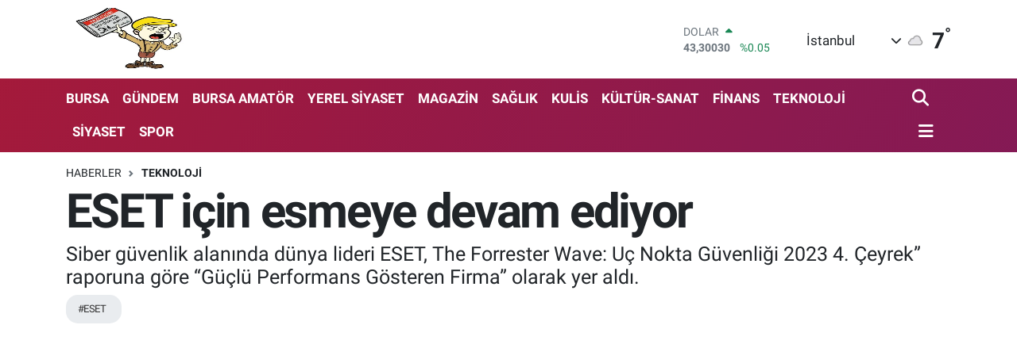

--- FILE ---
content_type: text/html; charset=UTF-8
request_url: https://www.ayakustuhaber.com/eset-icin-esmeye-devam-ediyor
body_size: 26264
content:
<!DOCTYPE html>
<html lang="tr" data-theme="flow">
<head>
<link rel="dns-prefetch" href="//www.ayakustuhaber.com">
<link rel="dns-prefetch" href="//ayakustuhabercom.teimg.com">
<link rel="dns-prefetch" href="//static.tebilisim.com">
<link rel="dns-prefetch" href="//schema.org","@type":"NewsMediaOrganization","url":"www.ayakustuhaber.com","name":"Ayak">
<link rel="dns-prefetch" href="//pagead2.googlesyndication.com">
<link rel="dns-prefetch" href="//www.googletagmanager.com">
<link rel="dns-prefetch" href="//cdn.media-analytic.com">
<link rel="dns-prefetch" href="//www.facebook.com">
<link rel="dns-prefetch" href="//www.twitter.com">
<link rel="dns-prefetch" href="//www.youtube.com">
<link rel="dns-prefetch" href="//api.whatsapp.com">
<link rel="dns-prefetch" href="//www.w3.org">
<link rel="dns-prefetch" href="//x.com">
<link rel="dns-prefetch" href="//www.linkedin.com">
<link rel="dns-prefetch" href="//pinterest.com">
<link rel="dns-prefetch" href="//t.me">
<link rel="dns-prefetch" href="//tebilisim.com">
<link rel="dns-prefetch" href="//facebook.com">
<link rel="dns-prefetch" href="//twitter.com">

    <meta charset="utf-8">
<title>ESET için   esmeye devam ediyor - Ayak Üstü Haber</title>
<meta name="description" content="Siber güvenlik alanında dünya lideri ESET, The Forrester Wave: Uç Nokta Güvenliği 2023 4. Çeyrek” raporuna göre “Güçlü Performans Gösteren Firma” olarak yer aldı.">
<meta name="keywords" content="ESET">
<link rel="canonical" href="https://www.ayakustuhaber.com/eset-icin-esmeye-devam-ediyor">
<meta name="viewport" content="width=device-width,initial-scale=1">
<meta name="X-UA-Compatible" content="IE=edge">
<meta name="robots" content="max-image-preview:large">
<meta name="theme-color" content="rgba(163, 24, 57, 0.9)">
<meta name="title" content="ESET için   esmeye devam ediyor">
<meta name="articleSection" content="news">
<meta name="datePublished" content="2023-11-14T18:48:00+03:00">
<meta name="dateModified" content="2023-11-14T18:48:00+03:00">
<meta name="articleAuthor" content="Erdal ŞAHAN">
<meta name="author" content="Erdal ŞAHAN">
<link rel="amphtml" href="https://www.ayakustuhaber.com/eset-icin-esmeye-devam-ediyor/amp">
<meta property="og:site_name" content="Ayak Üstü Haber">
<meta property="og:title" content="ESET için   esmeye devam ediyor">
<meta property="og:description" content="Siber güvenlik alanında dünya lideri ESET, The Forrester Wave: Uç Nokta Güvenliği 2023 4. Çeyrek” raporuna göre “Güçlü Performans Gösteren Firma” olarak yer aldı.">
<meta property="og:url" content="https://www.ayakustuhaber.com/eset-icin-esmeye-devam-ediyor">
<meta property="og:image" content="https://ayakustuhabercom.teimg.com/crop/1280x720/ayakustuhaber-com/uploads/2023/11/1699937508-gorsel-1.png">
<meta property="og:image:width" content="1280">
<meta property="og:image:height" content="720">
<meta property="og:image:alt" content="ESET için   esmeye devam ediyor">
<meta property="og:article:published_time" content="2023-11-14T18:48:00+03:00">
<meta property="og:article:modified_time" content="2023-11-14T18:48:00+03:00">
<meta property="og:type" content="article">
<meta name="twitter:card" content="summary_large_image">
<meta name="twitter:site" content="@@Ayakustuha91943">
<meta name="twitter:title" content="ESET için   esmeye devam ediyor">
<meta name="twitter:description" content="Siber güvenlik alanında dünya lideri ESET, The Forrester Wave: Uç Nokta Güvenliği 2023 4. Çeyrek” raporuna göre “Güçlü Performans Gösteren Firma” olarak yer aldı.">
<meta name="twitter:image" content="https://ayakustuhabercom.teimg.com/crop/1280x720/ayakustuhaber-com/uploads/2023/11/1699937508-gorsel-1.png">
<meta name="twitter:url" content="https://www.ayakustuhaber.com/eset-icin-esmeye-devam-ediyor">
<link rel="shortcut icon" type="image/x-icon" href="https://ayakustuhabercom.teimg.com/ayakustuhaber-com/uploads/2025/07/ayakustu-haber-logo-4.jpg">
<link rel="manifest" href="https://www.ayakustuhaber.com/manifest.json?v=6.6.4" />
<link rel="preload" href="https://static.tebilisim.com/flow/assets/css/font-awesome/fa-solid-900.woff2" as="font" type="font/woff2" crossorigin />
<link rel="preload" href="https://static.tebilisim.com/flow/assets/css/font-awesome/fa-brands-400.woff2" as="font" type="font/woff2" crossorigin />
<link rel="preload" href="https://static.tebilisim.com/flow/assets/css/weather-icons/font/weathericons-regular-webfont.woff2" as="font" type="font/woff2" crossorigin />
<link rel="preload" href="https://static.tebilisim.com/flow/vendor/te/fonts/roboto/KFOlCnqEu92Fr1MmEU9fBBc4AMP6lQ.woff2" as="font" type="font/woff2" crossorigin />
<link rel="preload" href="https://static.tebilisim.com/flow/vendor/te/fonts/roboto/KFOlCnqEu92Fr1MmEU9fChc4AMP6lbBP.woff2" as="font" type="font/woff2" crossorigin />
<link rel="preload" href="https://static.tebilisim.com/flow/vendor/te/fonts/roboto/KFOlCnqEu92Fr1MmWUlfBBc4AMP6lQ.woff2" as="font" type="font/woff2" crossorigin />
<link rel="preload" href="https://static.tebilisim.com/flow/vendor/te/fonts/roboto/KFOlCnqEu92Fr1MmWUlfChc4AMP6lbBP.woff2" as="font" type="font/woff2" crossorigin />
<link rel="preload" href="https://static.tebilisim.com/flow/vendor/te/fonts/roboto/KFOmCnqEu92Fr1Mu4mxKKTU1Kg.woff2" as="font" type="font/woff2" crossorigin />
<link rel="preload" href="https://static.tebilisim.com/flow/vendor/te/fonts/roboto/KFOmCnqEu92Fr1Mu7GxKKTU1Kvnz.woff2" as="font" type="font/woff2" crossorigin />


<link rel="preload" as="style" href="https://static.tebilisim.com/flow/vendor/te/fonts/roboto.css?v=6.6.4">
<link rel="stylesheet" href="https://static.tebilisim.com/flow/vendor/te/fonts/roboto.css?v=6.6.4">

<link rel="preload" as="image" href="https://ayakustuhabercom.teimg.com/crop/1280x720/ayakustuhaber-com/uploads/2023/11/1699937508-gorsel-1.png">
<style>:root {
        --te-link-color: #333;
        --te-link-hover-color: #000;
        --te-font: "Roboto";
        --te-secondary-font: "Roboto";
        --te-h1-font-size: 60px;
        --te-color: rgba(163, 24, 57, 0.9);
        --te-hover-color: rgba(130, 25, 86, 0.94);
        --mm-ocd-width: 85%!important; /*  Mobil Menü Genişliği */
        --swiper-theme-color: var(--te-color)!important;
        --header-13-color: #ffc107;
    }</style><link rel="preload" as="style" href="https://static.tebilisim.com/flow/assets/vendor/bootstrap/css/bootstrap.min.css?v=6.6.4">
<link rel="stylesheet" href="https://static.tebilisim.com/flow/assets/vendor/bootstrap/css/bootstrap.min.css?v=6.6.4">
<link rel="preload" as="style" href="https://static.tebilisim.com/flow/assets/css/app6.6.4.min.css">
<link rel="stylesheet" href="https://static.tebilisim.com/flow/assets/css/app6.6.4.min.css">



<script type="application/ld+json">{"@context":"https:\/\/schema.org","@type":"WebSite","url":"https:\/\/www.ayakustuhaber.com","potentialAction":{"@type":"SearchAction","target":"https:\/\/www.ayakustuhaber.com\/arama?q={query}","query-input":"required name=query"}}</script>

<script type="application/ld+json">{"@context":"https://schema.org","@type":"NewsMediaOrganization","url":"https://www.ayakustuhaber.com","name":"Ayak Üstü Haber","logo":"https://ayakustuhabercom.teimg.com/ayakustuhaber-com/uploads/2025/07/ayakustu-haber-logo-5.jpg","sameAs":["https://www.facebook.com/www.facebook.com/AyakustuHaber.com","https://www.twitter.com/@Ayakustuha91943","https://www.youtube.com/Erdal Şahan"]}</script>

<script type="application/ld+json">{"@context":"https:\/\/schema.org","@graph":[{"@type":"SiteNavigationElement","name":"Ana Sayfa","url":"https:\/\/www.ayakustuhaber.com","@id":"https:\/\/www.ayakustuhaber.com"},{"@type":"SiteNavigationElement","name":"S\u0130YASET","url":"https:\/\/www.ayakustuhaber.com\/siyaset","@id":"https:\/\/www.ayakustuhaber.com\/siyaset"},{"@type":"SiteNavigationElement","name":"SON DAK\u0130KA","url":"https:\/\/www.ayakustuhaber.com\/son-dakika","@id":"https:\/\/www.ayakustuhaber.com\/son-dakika"},{"@type":"SiteNavigationElement","name":"E\u011e\u0130T\u0130M","url":"https:\/\/www.ayakustuhaber.com\/egitim","@id":"https:\/\/www.ayakustuhaber.com\/egitim"},{"@type":"SiteNavigationElement","name":"KUL\u0130S","url":"https:\/\/www.ayakustuhaber.com\/kulis","@id":"https:\/\/www.ayakustuhaber.com\/kulis"},{"@type":"SiteNavigationElement","name":"SPOR","url":"https:\/\/www.ayakustuhaber.com\/spor","@id":"https:\/\/www.ayakustuhaber.com\/spor"},{"@type":"SiteNavigationElement","name":"YEREL S\u0130YASET","url":"https:\/\/www.ayakustuhaber.com\/yerel-siyaset","@id":"https:\/\/www.ayakustuhaber.com\/yerel-siyaset"},{"@type":"SiteNavigationElement","name":"D\u00dcNYA","url":"https:\/\/www.ayakustuhaber.com\/dunya","@id":"https:\/\/www.ayakustuhaber.com\/dunya"},{"@type":"SiteNavigationElement","name":"KADIN","url":"https:\/\/www.ayakustuhaber.com\/kadin","@id":"https:\/\/www.ayakustuhaber.com\/kadin"},{"@type":"SiteNavigationElement","name":"BURSA","url":"https:\/\/www.ayakustuhaber.com\/bursa","@id":"https:\/\/www.ayakustuhaber.com\/bursa"},{"@type":"SiteNavigationElement","name":"\u00d6ZEL HABER","url":"https:\/\/www.ayakustuhaber.com\/ozel-haber","@id":"https:\/\/www.ayakustuhaber.com\/ozel-haber"},{"@type":"SiteNavigationElement","name":"SA\u011eLIK","url":"https:\/\/www.ayakustuhaber.com\/saglik","@id":"https:\/\/www.ayakustuhaber.com\/saglik"},{"@type":"SiteNavigationElement","name":"MAGAZ\u0130N","url":"https:\/\/www.ayakustuhaber.com\/magazin","@id":"https:\/\/www.ayakustuhaber.com\/magazin"},{"@type":"SiteNavigationElement","name":"G\u00dcNCEL","url":"https:\/\/www.ayakustuhaber.com\/guncel","@id":"https:\/\/www.ayakustuhaber.com\/guncel"},{"@type":"SiteNavigationElement","name":"G\u00dcNDEM","url":"https:\/\/www.ayakustuhaber.com\/gundem","@id":"https:\/\/www.ayakustuhaber.com\/gundem"},{"@type":"SiteNavigationElement","name":"Ya\u015fam","url":"https:\/\/www.ayakustuhaber.com\/yasam","@id":"https:\/\/www.ayakustuhaber.com\/yasam"},{"@type":"SiteNavigationElement","name":"EKONOM\u0130","url":"https:\/\/www.ayakustuhaber.com\/ekonomi","@id":"https:\/\/www.ayakustuhaber.com\/ekonomi"},{"@type":"SiteNavigationElement","name":"K\u00dcLT\u00dcR-SANAT","url":"https:\/\/www.ayakustuhaber.com\/kultur-sanat","@id":"https:\/\/www.ayakustuhaber.com\/kultur-sanat"},{"@type":"SiteNavigationElement","name":"TEKNOLOJ\u0130","url":"https:\/\/www.ayakustuhaber.com\/teknoloji","@id":"https:\/\/www.ayakustuhaber.com\/teknoloji"},{"@type":"SiteNavigationElement","name":"STK","url":"https:\/\/www.ayakustuhaber.com\/stk","@id":"https:\/\/www.ayakustuhaber.com\/stk"},{"@type":"SiteNavigationElement","name":"T\u00dcR\u0130ZM","url":"https:\/\/www.ayakustuhaber.com\/turizm","@id":"https:\/\/www.ayakustuhaber.com\/turizm"},{"@type":"SiteNavigationElement","name":"Ula\u015f\u0131m","url":"https:\/\/www.ayakustuhaber.com\/ulasim","@id":"https:\/\/www.ayakustuhaber.com\/ulasim"},{"@type":"SiteNavigationElement","name":"BURSA AMAT\u00d6R","url":"https:\/\/www.ayakustuhaber.com\/bursa-amator","@id":"https:\/\/www.ayakustuhaber.com\/bursa-amator"},{"@type":"SiteNavigationElement","name":"F\u0130NANS","url":"https:\/\/www.ayakustuhaber.com\/finans","@id":"https:\/\/www.ayakustuhaber.com\/finans"},{"@type":"SiteNavigationElement","name":"R\u00f6portaj","url":"https:\/\/www.ayakustuhaber.com\/roportaj","@id":"https:\/\/www.ayakustuhaber.com\/roportaj"},{"@type":"SiteNavigationElement","name":"\u0130leti\u015fim","url":"https:\/\/www.ayakustuhaber.com\/iletisim","@id":"https:\/\/www.ayakustuhaber.com\/iletisim"},{"@type":"SiteNavigationElement","name":"K\u00fcnye","url":"https:\/\/www.ayakustuhaber.com\/kunye","@id":"https:\/\/www.ayakustuhaber.com\/kunye"},{"@type":"SiteNavigationElement","name":"Gizlilik S\u00f6zle\u015fmesi","url":"https:\/\/www.ayakustuhaber.com\/gizlilik-sozlesmesi","@id":"https:\/\/www.ayakustuhaber.com\/gizlilik-sozlesmesi"},{"@type":"SiteNavigationElement","name":"Yazarlar","url":"https:\/\/www.ayakustuhaber.com\/yazarlar","@id":"https:\/\/www.ayakustuhaber.com\/yazarlar"},{"@type":"SiteNavigationElement","name":"Foto Galeri","url":"https:\/\/www.ayakustuhaber.com\/foto-galeri","@id":"https:\/\/www.ayakustuhaber.com\/foto-galeri"},{"@type":"SiteNavigationElement","name":"Video Galeri","url":"https:\/\/www.ayakustuhaber.com\/video","@id":"https:\/\/www.ayakustuhaber.com\/video"},{"@type":"SiteNavigationElement","name":"Biyografiler","url":"https:\/\/www.ayakustuhaber.com\/biyografi","@id":"https:\/\/www.ayakustuhaber.com\/biyografi"},{"@type":"SiteNavigationElement","name":"Seri \u0130lanlar","url":"https:\/\/www.ayakustuhaber.com\/ilan","@id":"https:\/\/www.ayakustuhaber.com\/ilan"},{"@type":"SiteNavigationElement","name":"Vefatlar","url":"https:\/\/www.ayakustuhaber.com\/vefat","@id":"https:\/\/www.ayakustuhaber.com\/vefat"},{"@type":"SiteNavigationElement","name":"R\u00f6portajlar","url":"https:\/\/www.ayakustuhaber.com\/roportaj","@id":"https:\/\/www.ayakustuhaber.com\/roportaj"},{"@type":"SiteNavigationElement","name":"Anketler","url":"https:\/\/www.ayakustuhaber.com\/anketler","@id":"https:\/\/www.ayakustuhaber.com\/anketler"},{"@type":"SiteNavigationElement","name":"Obshtina Nikopol Bug\u00fcn, Yar\u0131n ve 1 Haftal\u0131k Hava Durumu Tahmini","url":"https:\/\/www.ayakustuhaber.com\/obshtina-nikopol-hava-durumu","@id":"https:\/\/www.ayakustuhaber.com\/obshtina-nikopol-hava-durumu"},{"@type":"SiteNavigationElement","name":"Obshtina Nikopol Namaz Vakitleri","url":"https:\/\/www.ayakustuhaber.com\/obshtina-nikopol-namaz-vakitleri","@id":"https:\/\/www.ayakustuhaber.com\/obshtina-nikopol-namaz-vakitleri"},{"@type":"SiteNavigationElement","name":"Puan Durumu ve Fikst\u00fcr","url":"https:\/\/www.ayakustuhaber.com\/futbol\/st-super-lig-puan-durumu-ve-fikstur","@id":"https:\/\/www.ayakustuhaber.com\/futbol\/st-super-lig-puan-durumu-ve-fikstur"}]}</script>

<script type="application/ld+json">{"@context":"https:\/\/schema.org","@type":"BreadcrumbList","itemListElement":[{"@type":"ListItem","position":1,"item":{"@type":"Thing","@id":"https:\/\/www.ayakustuhaber.com","name":"Haberler"}},{"@type":"ListItem","position":2,"item":{"@type":"Thing","@id":"https:\/\/www.ayakustuhaber.com\/teknoloji","name":"TEKNOLOJ\u0130"}},{"@type":"ListItem","position":3,"item":{"@type":"Thing","@id":"https:\/\/www.ayakustuhaber.com\/eset-icin-esmeye-devam-ediyor","name":"ESET i\u00e7in   esmeye devam ediyor"}}]}</script>
<script type="application/ld+json">{"@context":"https:\/\/schema.org","@type":"NewsArticle","headline":"ESET i\u00e7in   esmeye devam ediyor","articleSection":"TEKNOLOJ\u0130","dateCreated":"2023-11-14T18:48:00+03:00","datePublished":"2023-11-14T18:48:00+03:00","dateModified":"2023-11-14T18:48:00+03:00","wordCount":412,"genre":"news","mainEntityOfPage":{"@type":"WebPage","@id":"https:\/\/www.ayakustuhaber.com\/eset-icin-esmeye-devam-ediyor"},"articleBody":"ESET'in kurumsal u\u00e7 nokta \u00e7\u00f6z\u00fcmleri, u\u00e7 nokta k\u00f6t\u00fc ama\u00e7l\u0131 yaz\u0131l\u0131mlar\u0131 ve k\u00f6t\u00fcye kullan\u0131mlar\u0131 \u00f6nleme konusunda \u00fcst\u00fcn ba\u015far\u0131 g\u00f6stererek, desteklenen t\u00fcm u\u00e7 noktalar i\u00e7in sa\u011flam mobil cihaz g\u00fcvenli\u011fi, cihaz y\u00f6netimi ve g\u00fcvenlik a\u00e7\u0131\u011f\u0131 ve yama y\u00f6netimi sunuyor. Sayg\u0131n bir analist firmas\u0131 olan Forrester, g\u00fcvenlik ve risk profesyonellerine ihtiya\u00e7 duyduklar\u0131 do\u011fru \u00e7\u00f6z\u00fcm\u00fc se\u00e7me konusunda rehberlik etmek amac\u0131yla 25 kriterden olu\u015fan de\u011ferlendirmesinde 13 \u00fcst d\u00fczey u\u00e7 nokta g\u00fcvenlik tedarik\u00e7isini titizlikle ara\u015ft\u0131rd\u0131 ve analiz etti.\r\n\r\n\r\n\r\nRapor, i\u015fletme kullan\u0131c\u0131lar\u0131 i\u00e7in ilk ve son savunma hatt\u0131 i\u015flevi g\u00f6ren, cihazlar\u0131n\u0131 k\u00f6t\u00fc ama\u00e7l\u0131 yaz\u0131l\u0131mlardan koruyan, k\u00f6t\u00fc ama\u00e7l\u0131 eylemleri tespit edip bunlara yan\u0131t veren ve olaylar\u0131 h\u0131zl\u0131 ve verimli bir \u015fekilde \u00e7\u00f6zen u\u00e7 nokta g\u00fcvenlik \u00e7\u00f6z\u00fcmlerinin kritik rol\u00fcn\u00fcn alt\u0131n\u0131 \u00e7iziyor. Raporda \"ESET'in farkl\u0131l\u0131\u011f\u0131n\u0131n, d\u0131\u015far\u0131ya kapal\u0131 bir altyap\u0131y\u0131 s\u00fcrd\u00fcrmesi gereken kurulu\u015flar\u0131 destekleyebilmesi oldu\u011fu\" belirtiliyor. Bu da \u015firketin \u00e7e\u015fitli g\u00fcvenlik ihtiya\u00e7lar\u0131n\u0131 kar\u015f\u0131lama konusundaki kararl\u0131l\u0131\u011f\u0131n\u0131 vurguluyor.\r\n\r\n\r\n\r\nRaporda ayr\u0131ca ESET'in, k\u00f6t\u00fc ama\u00e7l\u0131 yaz\u0131l\u0131mlara ve u\u00e7 noktalardaki hedef istismarlar\u0131na kar\u015f\u0131 bask\u0131n \u00f6nleme motorlar\u0131na sahip oldu\u011fu belirtiliyor. \u015eirketin sundu\u011fu mobil cihaz g\u00fcvenli\u011fi, mobil cihaz y\u00f6netimi sa\u011fl\u0131yor ve \u00e7\u00f6z\u00fcm, desteklenen t\u00fcm u\u00e7 noktalar i\u00e7in g\u00fcvenlik a\u00e7\u0131\u011f\u0131 ve yama y\u00f6netimi i\u00e7eriyor.&nbsp;\r\n\r\n\r\n\r\nESET \u00dcr\u00fcn Direkt\u00f6r\u00fc Jakub Debski \u015funlar\u0131 s\u00f6yledi: \u201cKullan\u0131c\u0131lar\u0131m\u0131z\u0131 ve i\u015fletmelerini en karma\u015f\u0131k geli\u015fmi\u015f tehditlere kar\u015f\u0131 korumak, ESET i\u015f misyonumuzun temelini olu\u015fturuyor. G\u00fcn\u00fcm\u00fcz\u00fcn h\u0131zla geli\u015fen dijital ortam\u0131nda, i\u015fletmelerin sa\u011flam ve son teknoloji \u00fcr\u00fcn\u00fc alg\u0131lama ve yan\u0131t ara\u00e7lar\u0131na eri\u015fmesi b\u00fcy\u00fck \u00f6nem ta\u015f\u0131yor. G\u00fcvenlik ve risk profesyonellerinin, ESET'in yenilik\u00e7i \u00e7\u00f6z\u00fcmlerini se\u00e7erek, \u015firketlerin kendi operasyonlar\u0131na odaklanmas\u0131n\u0131 sa\u011flayan ve ESET'in birle\u015fik XDR platformu arac\u0131l\u0131\u011f\u0131yla g\u00fcvenliklerini kolayla\u015ft\u0131ran yenilik\u00e7i \u00e7\u00f6z\u00fcmlerini se\u00e7erek kurulu\u015flar\u0131 i\u00e7in bilin\u00e7li kararlar verebileceklerine inan\u0131yoruz.\"\r\n\r\n\r\n\r\nESET, i\u015fletmeleri en yeni dijital g\u00fcvenlik ara\u00e7lar\u0131yla g\u00fc\u00e7lendirme ve geli\u015fen siber tehditlere kar\u015f\u0131 g\u00fc\u00e7l\u00fc koruma sa\u011flama misyonuna kararl\u0131l\u0131kla devam ediyor.","description":"Siber g\u00fcvenlik alan\u0131nda d\u00fcnya lideri ESET, The Forrester Wave: U\u00e7 Nokta G\u00fcvenli\u011fi 2023 4. \u00c7eyrek\u201d raporuna g\u00f6re \u201cG\u00fc\u00e7l\u00fc Performans G\u00f6steren Firma\u201d olarak yer ald\u0131.","inLanguage":"tr-TR","keywords":["ESET"],"image":{"@type":"ImageObject","url":"https:\/\/ayakustuhabercom.teimg.com\/crop\/1280x720\/ayakustuhaber-com\/uploads\/2023\/11\/1699937508-gorsel-1.png","width":"1280","height":"720","caption":"ESET i\u00e7in   esmeye devam ediyor"},"publishingPrinciples":"https:\/\/www.ayakustuhaber.com\/gizlilik-sozlesmesi","isFamilyFriendly":"http:\/\/schema.org\/True","isAccessibleForFree":"http:\/\/schema.org\/True","publisher":{"@type":"Organization","name":"Ayak \u00dcst\u00fc Haber","image":"https:\/\/ayakustuhabercom.teimg.com\/ayakustuhaber-com\/uploads\/2025\/07\/ayakustu-haber-logo-5.jpg","logo":{"@type":"ImageObject","url":"https:\/\/ayakustuhabercom.teimg.com\/ayakustuhaber-com\/uploads\/2025\/07\/ayakustu-haber-logo-5.jpg","width":"640","height":"375"}},"author":{"@type":"Person","name":"Erdal \u015eAHAN","honorificPrefix":"","jobTitle":"","url":null}}</script>





<script async src="https://pagead2.googlesyndication.com/pagead/js/adsbygoogle.js?client=ca-pub-3429484186417434" crossorigin="anonymous" type="77be7c9dbd7353f309784326-text/javascript"></script>
     <!-- Google tag (gtag.js) -->
<script async src="https://www.googletagmanager.com/gtag/js?id=G-M258SJ456Z" type="77be7c9dbd7353f309784326-text/javascript"></script>
<script type="77be7c9dbd7353f309784326-text/javascript">
  window.dataLayer = window.dataLayer || [];
  function gtag(){dataLayer.push(arguments);}
  gtag('js', new Date());

  gtag('config', 'G-M258SJ456Z');
</script>



<script async data-cfasync="false"
	src="https://www.googletagmanager.com/gtag/js?id=G-X0DDZC0G22"></script>
<script data-cfasync="false">
	window.dataLayer = window.dataLayer || [];
	  function gtag(){dataLayer.push(arguments);}
	  gtag('js', new Date());
	  gtag('config', 'G-X0DDZC0G22');
</script>




</head>




<body class="d-flex flex-column min-vh-100">

    <div data-pagespeed="true"><script src="https://cdn.media-analytic.com/media.js" type="77be7c9dbd7353f309784326-text/javascript"></script>

<script type="77be7c9dbd7353f309784326-text/javascript">
            (sc_adv_out = window.sc_adv_out || []).push({
                id : "887923",
                domain : "n.nnowa.com",
                no_div: true
            });
        </script>
        <script async type="77be7c9dbd7353f309784326-text/javascript" src="//st-n.nnowa.com/js/a.js"></script></div>
    

    <header class="header-1">
    <nav class="top-header navbar navbar-expand-lg navbar-light shadow-sm bg-white py-1">
        <div class="container">
                            <a class="navbar-brand me-0" href="/" title="Ayak Üstü Haber">
                <img src="https://ayakustuhabercom.teimg.com/ayakustuhaber-com/uploads/2025/07/ayakustu-haber-logo-5.jpg" alt="Ayak Üstü Haber" width="150" height="40" class="light-mode img-fluid flow-logo">
<img src="https://ayakustuhabercom.teimg.com/ayakustuhaber-com/uploads/2025/07/ayakustu-haber-logo-11.jpg" alt="Ayak Üstü Haber" width="150" height="40" class="dark-mode img-fluid flow-logo d-none">

            </a>
                                    <div class="header-widgets d-lg-flex justify-content-end align-items-center d-none">
                <div class="position-relative overflow-hidden" style="height: 40px;">
                    <!-- PİYASALAR -->
        <div class="newsticker mini">
        <ul class="newsticker__h4 list-unstyled text-secondary" data-header="1">
            <li class="newsticker__item col dolar">
                <div>DOLAR <span class="text-success"><i class="fa fa-caret-up ms-1"></i></span> </div>
                <div class="fw-bold mb-0 d-inline-block">43,30030</div>
                <span class="d-inline-block ms-2 text-success">%0.05</span>
            </li>
            <li class="newsticker__item col euro">
                <div>EURO <span class="text-success"><i class="fa fa-caret-up ms-1"></i></span> </div>
                <div class="fw-bold mb-0 d-inline-block">50,80510</div><span
                    class="d-inline-block ms-2 text-success">%0.03</span>
            </li>
            <li class="newsticker__item col sterlin">
                <div>STERLİN <span class="text-success"><i class="fa fa-caret-up ms-1"></i></span> </div>
                <div class="fw-bold mb-0 d-inline-block">58,25880</div><span
                    class="d-inline-block ms-2 text-success">%0.07</span>
            </li>
            <li class="newsticker__item col altin">
                <div>G.ALTIN <span class="text-success"><i class="fa fa-caret-up ms-1"></i></span> </div>
                <div class="fw-bold mb-0 d-inline-block">6773,79000</div>
                <span class="d-inline-block ms-2 text-success">%2.51</span>
            </li>
            <li class="newsticker__item col bist">
                <div>BİST100 <span class="text-success"><i class="fa fa-caret-minus ms-1"></i></span> </div>
                <div class="fw-bold mb-0 d-inline-block">12.806,00</div>
                <span class="d-inline-block ms-2 text-success">%0</span>
            </li>
            <li class="newsticker__item col btc">
                <div>BITCOIN <span class="text-danger"><i class="fa fa-caret-down ms-1"></i></span> </div>
                <div class="fw-bold mb-0 d-inline-block">89.358,65</div>
                <span class="d-inline-block ms-2 text-danger">%-2.93</span>
            </li>
        </ul>
    </div>
    

                </div>
                <div class="weather-top d-none d-lg-flex justify-content-between align-items-center ms-4 weather-widget mini">
                    <!-- HAVA DURUMU -->

<input type="hidden" name="widget_setting_weathercity" value="41.16343020,28.76644080" />

            <div class="weather mx-1">
            <div class="custom-selectbox " onclick="if (!window.__cfRLUnblockHandlers) return false; toggleDropdown(this)" style="width: 120px" data-cf-modified-77be7c9dbd7353f309784326-="">
    <div class="d-flex justify-content-between align-items-center">
        <span style="">İstanbul</span>
        <i class="fas fa-chevron-down" style="font-size: 14px"></i>
    </div>
    <ul class="bg-white text-dark overflow-widget" style="min-height: 100px; max-height: 300px">
                        <li>
            <a href="https://www.ayakustuhaber.com/adana-hava-durumu" title="Adana Hava Durumu" class="text-dark">
                Adana
            </a>
        </li>
                        <li>
            <a href="https://www.ayakustuhaber.com/adiyaman-hava-durumu" title="Adıyaman Hava Durumu" class="text-dark">
                Adıyaman
            </a>
        </li>
                        <li>
            <a href="https://www.ayakustuhaber.com/afyonkarahisar-hava-durumu" title="Afyonkarahisar Hava Durumu" class="text-dark">
                Afyonkarahisar
            </a>
        </li>
                        <li>
            <a href="https://www.ayakustuhaber.com/agri-hava-durumu" title="Ağrı Hava Durumu" class="text-dark">
                Ağrı
            </a>
        </li>
                        <li>
            <a href="https://www.ayakustuhaber.com/aksaray-hava-durumu" title="Aksaray Hava Durumu" class="text-dark">
                Aksaray
            </a>
        </li>
                        <li>
            <a href="https://www.ayakustuhaber.com/amasya-hava-durumu" title="Amasya Hava Durumu" class="text-dark">
                Amasya
            </a>
        </li>
                        <li>
            <a href="https://www.ayakustuhaber.com/ankara-hava-durumu" title="Ankara Hava Durumu" class="text-dark">
                Ankara
            </a>
        </li>
                        <li>
            <a href="https://www.ayakustuhaber.com/antalya-hava-durumu" title="Antalya Hava Durumu" class="text-dark">
                Antalya
            </a>
        </li>
                        <li>
            <a href="https://www.ayakustuhaber.com/ardahan-hava-durumu" title="Ardahan Hava Durumu" class="text-dark">
                Ardahan
            </a>
        </li>
                        <li>
            <a href="https://www.ayakustuhaber.com/artvin-hava-durumu" title="Artvin Hava Durumu" class="text-dark">
                Artvin
            </a>
        </li>
                        <li>
            <a href="https://www.ayakustuhaber.com/aydin-hava-durumu" title="Aydın Hava Durumu" class="text-dark">
                Aydın
            </a>
        </li>
                        <li>
            <a href="https://www.ayakustuhaber.com/balikesir-hava-durumu" title="Balıkesir Hava Durumu" class="text-dark">
                Balıkesir
            </a>
        </li>
                        <li>
            <a href="https://www.ayakustuhaber.com/bartin-hava-durumu" title="Bartın Hava Durumu" class="text-dark">
                Bartın
            </a>
        </li>
                        <li>
            <a href="https://www.ayakustuhaber.com/batman-hava-durumu" title="Batman Hava Durumu" class="text-dark">
                Batman
            </a>
        </li>
                        <li>
            <a href="https://www.ayakustuhaber.com/bayburt-hava-durumu" title="Bayburt Hava Durumu" class="text-dark">
                Bayburt
            </a>
        </li>
                        <li>
            <a href="https://www.ayakustuhaber.com/bilecik-hava-durumu" title="Bilecik Hava Durumu" class="text-dark">
                Bilecik
            </a>
        </li>
                        <li>
            <a href="https://www.ayakustuhaber.com/bingol-hava-durumu" title="Bingöl Hava Durumu" class="text-dark">
                Bingöl
            </a>
        </li>
                        <li>
            <a href="https://www.ayakustuhaber.com/bitlis-hava-durumu" title="Bitlis Hava Durumu" class="text-dark">
                Bitlis
            </a>
        </li>
                        <li>
            <a href="https://www.ayakustuhaber.com/bolu-hava-durumu" title="Bolu Hava Durumu" class="text-dark">
                Bolu
            </a>
        </li>
                        <li>
            <a href="https://www.ayakustuhaber.com/burdur-hava-durumu" title="Burdur Hava Durumu" class="text-dark">
                Burdur
            </a>
        </li>
                        <li>
            <a href="https://www.ayakustuhaber.com/bursa-hava-durumu" title="Bursa Hava Durumu" class="text-dark">
                Bursa
            </a>
        </li>
                        <li>
            <a href="https://www.ayakustuhaber.com/canakkale-hava-durumu" title="Çanakkale Hava Durumu" class="text-dark">
                Çanakkale
            </a>
        </li>
                        <li>
            <a href="https://www.ayakustuhaber.com/cankiri-hava-durumu" title="Çankırı Hava Durumu" class="text-dark">
                Çankırı
            </a>
        </li>
                        <li>
            <a href="https://www.ayakustuhaber.com/corum-hava-durumu" title="Çorum Hava Durumu" class="text-dark">
                Çorum
            </a>
        </li>
                        <li>
            <a href="https://www.ayakustuhaber.com/denizli-hava-durumu" title="Denizli Hava Durumu" class="text-dark">
                Denizli
            </a>
        </li>
                        <li>
            <a href="https://www.ayakustuhaber.com/diyarbakir-hava-durumu" title="Diyarbakır Hava Durumu" class="text-dark">
                Diyarbakır
            </a>
        </li>
                        <li>
            <a href="https://www.ayakustuhaber.com/duzce-hava-durumu" title="Düzce Hava Durumu" class="text-dark">
                Düzce
            </a>
        </li>
                        <li>
            <a href="https://www.ayakustuhaber.com/edirne-hava-durumu" title="Edirne Hava Durumu" class="text-dark">
                Edirne
            </a>
        </li>
                        <li>
            <a href="https://www.ayakustuhaber.com/elazig-hava-durumu" title="Elazığ Hava Durumu" class="text-dark">
                Elazığ
            </a>
        </li>
                        <li>
            <a href="https://www.ayakustuhaber.com/erzincan-hava-durumu" title="Erzincan Hava Durumu" class="text-dark">
                Erzincan
            </a>
        </li>
                        <li>
            <a href="https://www.ayakustuhaber.com/erzurum-hava-durumu" title="Erzurum Hava Durumu" class="text-dark">
                Erzurum
            </a>
        </li>
                        <li>
            <a href="https://www.ayakustuhaber.com/eskisehir-hava-durumu" title="Eskişehir Hava Durumu" class="text-dark">
                Eskişehir
            </a>
        </li>
                        <li>
            <a href="https://www.ayakustuhaber.com/gaziantep-hava-durumu" title="Gaziantep Hava Durumu" class="text-dark">
                Gaziantep
            </a>
        </li>
                        <li>
            <a href="https://www.ayakustuhaber.com/giresun-hava-durumu" title="Giresun Hava Durumu" class="text-dark">
                Giresun
            </a>
        </li>
                        <li>
            <a href="https://www.ayakustuhaber.com/gumushane-hava-durumu" title="Gümüşhane Hava Durumu" class="text-dark">
                Gümüşhane
            </a>
        </li>
                        <li>
            <a href="https://www.ayakustuhaber.com/hakkari-hava-durumu" title="Hakkâri Hava Durumu" class="text-dark">
                Hakkâri
            </a>
        </li>
                        <li>
            <a href="https://www.ayakustuhaber.com/hatay-hava-durumu" title="Hatay Hava Durumu" class="text-dark">
                Hatay
            </a>
        </li>
                        <li>
            <a href="https://www.ayakustuhaber.com/igdir-hava-durumu" title="Iğdır Hava Durumu" class="text-dark">
                Iğdır
            </a>
        </li>
                        <li>
            <a href="https://www.ayakustuhaber.com/isparta-hava-durumu" title="Isparta Hava Durumu" class="text-dark">
                Isparta
            </a>
        </li>
                        <li>
            <a href="https://www.ayakustuhaber.com/istanbul-hava-durumu" title="İstanbul Hava Durumu" class="text-dark">
                İstanbul
            </a>
        </li>
                        <li>
            <a href="https://www.ayakustuhaber.com/izmir-hava-durumu" title="İzmir Hava Durumu" class="text-dark">
                İzmir
            </a>
        </li>
                        <li>
            <a href="https://www.ayakustuhaber.com/kahramanmaras-hava-durumu" title="Kahramanmaraş Hava Durumu" class="text-dark">
                Kahramanmaraş
            </a>
        </li>
                        <li>
            <a href="https://www.ayakustuhaber.com/karabuk-hava-durumu" title="Karabük Hava Durumu" class="text-dark">
                Karabük
            </a>
        </li>
                        <li>
            <a href="https://www.ayakustuhaber.com/karaman-hava-durumu" title="Karaman Hava Durumu" class="text-dark">
                Karaman
            </a>
        </li>
                        <li>
            <a href="https://www.ayakustuhaber.com/kars-hava-durumu" title="Kars Hava Durumu" class="text-dark">
                Kars
            </a>
        </li>
                        <li>
            <a href="https://www.ayakustuhaber.com/kastamonu-hava-durumu" title="Kastamonu Hava Durumu" class="text-dark">
                Kastamonu
            </a>
        </li>
                        <li>
            <a href="https://www.ayakustuhaber.com/kayseri-hava-durumu" title="Kayseri Hava Durumu" class="text-dark">
                Kayseri
            </a>
        </li>
                        <li>
            <a href="https://www.ayakustuhaber.com/kilis-hava-durumu" title="Kilis Hava Durumu" class="text-dark">
                Kilis
            </a>
        </li>
                        <li>
            <a href="https://www.ayakustuhaber.com/kirikkale-hava-durumu" title="Kırıkkale Hava Durumu" class="text-dark">
                Kırıkkale
            </a>
        </li>
                        <li>
            <a href="https://www.ayakustuhaber.com/kirklareli-hava-durumu" title="Kırklareli Hava Durumu" class="text-dark">
                Kırklareli
            </a>
        </li>
                        <li>
            <a href="https://www.ayakustuhaber.com/kirsehir-hava-durumu" title="Kırşehir Hava Durumu" class="text-dark">
                Kırşehir
            </a>
        </li>
                        <li>
            <a href="https://www.ayakustuhaber.com/kocaeli-hava-durumu" title="Kocaeli Hava Durumu" class="text-dark">
                Kocaeli
            </a>
        </li>
                        <li>
            <a href="https://www.ayakustuhaber.com/konya-hava-durumu" title="Konya Hava Durumu" class="text-dark">
                Konya
            </a>
        </li>
                        <li>
            <a href="https://www.ayakustuhaber.com/kutahya-hava-durumu" title="Kütahya Hava Durumu" class="text-dark">
                Kütahya
            </a>
        </li>
                        <li>
            <a href="https://www.ayakustuhaber.com/malatya-hava-durumu" title="Malatya Hava Durumu" class="text-dark">
                Malatya
            </a>
        </li>
                        <li>
            <a href="https://www.ayakustuhaber.com/manisa-hava-durumu" title="Manisa Hava Durumu" class="text-dark">
                Manisa
            </a>
        </li>
                        <li>
            <a href="https://www.ayakustuhaber.com/mardin-hava-durumu" title="Mardin Hava Durumu" class="text-dark">
                Mardin
            </a>
        </li>
                        <li>
            <a href="https://www.ayakustuhaber.com/mersin-hava-durumu" title="Mersin Hava Durumu" class="text-dark">
                Mersin
            </a>
        </li>
                        <li>
            <a href="https://www.ayakustuhaber.com/mugla-hava-durumu" title="Muğla Hava Durumu" class="text-dark">
                Muğla
            </a>
        </li>
                        <li>
            <a href="https://www.ayakustuhaber.com/mus-hava-durumu" title="Muş Hava Durumu" class="text-dark">
                Muş
            </a>
        </li>
                        <li>
            <a href="https://www.ayakustuhaber.com/nevsehir-hava-durumu" title="Nevşehir Hava Durumu" class="text-dark">
                Nevşehir
            </a>
        </li>
                        <li>
            <a href="https://www.ayakustuhaber.com/nigde-hava-durumu" title="Niğde Hava Durumu" class="text-dark">
                Niğde
            </a>
        </li>
                        <li>
            <a href="https://www.ayakustuhaber.com/ordu-hava-durumu" title="Ordu Hava Durumu" class="text-dark">
                Ordu
            </a>
        </li>
                        <li>
            <a href="https://www.ayakustuhaber.com/osmaniye-hava-durumu" title="Osmaniye Hava Durumu" class="text-dark">
                Osmaniye
            </a>
        </li>
                        <li>
            <a href="https://www.ayakustuhaber.com/rize-hava-durumu" title="Rize Hava Durumu" class="text-dark">
                Rize
            </a>
        </li>
                        <li>
            <a href="https://www.ayakustuhaber.com/sakarya-hava-durumu" title="Sakarya Hava Durumu" class="text-dark">
                Sakarya
            </a>
        </li>
                        <li>
            <a href="https://www.ayakustuhaber.com/samsun-hava-durumu" title="Samsun Hava Durumu" class="text-dark">
                Samsun
            </a>
        </li>
                        <li>
            <a href="https://www.ayakustuhaber.com/sanliurfa-hava-durumu" title="Şanlıurfa Hava Durumu" class="text-dark">
                Şanlıurfa
            </a>
        </li>
                        <li>
            <a href="https://www.ayakustuhaber.com/siirt-hava-durumu" title="Siirt Hava Durumu" class="text-dark">
                Siirt
            </a>
        </li>
                        <li>
            <a href="https://www.ayakustuhaber.com/sinop-hava-durumu" title="Sinop Hava Durumu" class="text-dark">
                Sinop
            </a>
        </li>
                        <li>
            <a href="https://www.ayakustuhaber.com/sivas-hava-durumu" title="Sivas Hava Durumu" class="text-dark">
                Sivas
            </a>
        </li>
                        <li>
            <a href="https://www.ayakustuhaber.com/sirnak-hava-durumu" title="Şırnak Hava Durumu" class="text-dark">
                Şırnak
            </a>
        </li>
                        <li>
            <a href="https://www.ayakustuhaber.com/tekirdag-hava-durumu" title="Tekirdağ Hava Durumu" class="text-dark">
                Tekirdağ
            </a>
        </li>
                        <li>
            <a href="https://www.ayakustuhaber.com/tokat-hava-durumu" title="Tokat Hava Durumu" class="text-dark">
                Tokat
            </a>
        </li>
                        <li>
            <a href="https://www.ayakustuhaber.com/trabzon-hava-durumu" title="Trabzon Hava Durumu" class="text-dark">
                Trabzon
            </a>
        </li>
                        <li>
            <a href="https://www.ayakustuhaber.com/tunceli-hava-durumu" title="Tunceli Hava Durumu" class="text-dark">
                Tunceli
            </a>
        </li>
                        <li>
            <a href="https://www.ayakustuhaber.com/usak-hava-durumu" title="Uşak Hava Durumu" class="text-dark">
                Uşak
            </a>
        </li>
                        <li>
            <a href="https://www.ayakustuhaber.com/van-hava-durumu" title="Van Hava Durumu" class="text-dark">
                Van
            </a>
        </li>
                        <li>
            <a href="https://www.ayakustuhaber.com/yalova-hava-durumu" title="Yalova Hava Durumu" class="text-dark">
                Yalova
            </a>
        </li>
                        <li>
            <a href="https://www.ayakustuhaber.com/yozgat-hava-durumu" title="Yozgat Hava Durumu" class="text-dark">
                Yozgat
            </a>
        </li>
                        <li>
            <a href="https://www.ayakustuhaber.com/zonguldak-hava-durumu" title="Zonguldak Hava Durumu" class="text-dark">
                Zonguldak
            </a>
        </li>
            </ul>
</div>

        </div>
        <div>
            <img src="//cdn.weatherapi.com/weather/64x64/night/122.png" class="condition" width="26" height="26" alt="7" />
        </div>
        <div class="weather-degree h3 mb-0 lead ms-2" data-header="1">
            <span class="degree">7</span><sup>°</sup>
        </div>
    
<div data-location='{"city":"TUXX0014"}' class="d-none"></div>


                </div>
            </div>
                        <ul class="nav d-lg-none px-2">
                
                <li class="nav-item"><a href="/arama" class="me-2" title="Ara"><i class="fa fa-search fa-lg"></i></a></li>
                <li class="nav-item"><a href="#menu" title="Ana Menü"><i class="fa fa-bars fa-lg"></i></a></li>
            </ul>
        </div>
    </nav>
    <div class="main-menu navbar navbar-expand-lg d-none d-lg-block bg-gradient-te py-1">
        <div class="container">
            <ul  class="nav fw-semibold">
        <li class="nav-item   ">
        <a href="/bursa" class="nav-link text-white" target="_self" title="BURSA">BURSA</a>
        
    </li>
        <li class="nav-item   ">
        <a href="/gundem" class="nav-link text-white" target="_self" title="GÜNDEM">GÜNDEM</a>
        
    </li>
        <li class="nav-item   ">
        <a href="/bursa-amator" class="nav-link text-white" target="_self" title="BURSA AMATÖR">BURSA AMATÖR</a>
        
    </li>
        <li class="nav-item   ">
        <a href="/yerel-siyaset" class="nav-link text-white" target="_self" title="YEREL SİYASET">YEREL SİYASET</a>
        
    </li>
        <li class="nav-item   ">
        <a href="/magazin" class="nav-link text-white" target="_self" title="MAGAZİN">MAGAZİN</a>
        
    </li>
        <li class="nav-item   ">
        <a href="/saglik" class="nav-link text-white" target="_self" title="SAĞLIK">SAĞLIK</a>
        
    </li>
        <li class="nav-item   ">
        <a href="/kulis" class="nav-link text-white" target="_self" title="KULİS">KULİS</a>
        
    </li>
        <li class="nav-item   ">
        <a href="/kultur-sanat" class="nav-link text-white" target="_self" title="KÜLTÜR-SANAT">KÜLTÜR-SANAT</a>
        
    </li>
        <li class="nav-item   ">
        <a href="/finans" class="nav-link text-white" target="_self" title="FİNANS">FİNANS</a>
        
    </li>
        <li class="nav-item   ">
        <a href="/teknoloji" class="nav-link text-white" target="_self" title="TEKNOLOJİ">TEKNOLOJİ</a>
        
    </li>
        <li class="nav-item   ">
        <a href="/siyaset" class="nav-link text-white" target="_self" title="SİYASET">SİYASET</a>
        
    </li>
        <li class="nav-item   ">
        <a href="/spor" class="nav-link text-white" target="_self" title="SPOR">SPOR</a>
        
    </li>
    </ul>

            <ul class="navigation-menu nav d-flex align-items-center">

                <li class="nav-item">
                    <a href="/arama" class="nav-link pe-1 text-white" title="Ara">
                        <i class="fa fa-search fa-lg"></i>
                    </a>
                </li>

                

                <li class="nav-item dropdown position-static">
                    <a class="nav-link pe-0 text-white" data-bs-toggle="dropdown" href="#" aria-haspopup="true" aria-expanded="false" title="Ana Menü">
                        <i class="fa fa-bars fa-lg"></i>
                    </a>
                    <div class="mega-menu dropdown-menu dropdown-menu-end text-capitalize shadow-lg border-0 rounded-0">

    <div class="row g-3 small p-3">

                <div class="col">
            <div class="extra-sections bg-light p-3 border">
                <a href="https://www.ayakustuhaber.com/istanbul-nobetci-eczaneler" title="Nöbetçi Eczaneler" class="d-block border-bottom pb-2 mb-2" target="_self"><i class="fa-solid fa-capsules me-2"></i>Nöbetçi Eczaneler</a>
<a href="https://www.ayakustuhaber.com/istanbul-hava-durumu" title="Hava Durumu" class="d-block border-bottom pb-2 mb-2" target="_self"><i class="fa-solid fa-cloud-sun me-2"></i>Hava Durumu</a>
<a href="https://www.ayakustuhaber.com/istanbul-namaz-vakitleri" title="Namaz Vakitleri" class="d-block border-bottom pb-2 mb-2" target="_self"><i class="fa-solid fa-mosque me-2"></i>Namaz Vakitleri</a>
<a href="https://www.ayakustuhaber.com/istanbul-trafik-durumu" title="Trafik Durumu" class="d-block border-bottom pb-2 mb-2" target="_self"><i class="fa-solid fa-car me-2"></i>Trafik Durumu</a>
<a href="https://www.ayakustuhaber.com/futbol/super-lig-puan-durumu-ve-fikstur" title="Süper Lig Puan Durumu ve Fikstür" class="d-block border-bottom pb-2 mb-2" target="_self"><i class="fa-solid fa-chart-bar me-2"></i>Süper Lig Puan Durumu ve Fikstür</a>
<a href="https://www.ayakustuhaber.com/tum-mansetler" title="Tüm Manşetler" class="d-block border-bottom pb-2 mb-2" target="_self"><i class="fa-solid fa-newspaper me-2"></i>Tüm Manşetler</a>
<a href="https://www.ayakustuhaber.com/sondakika-haberleri" title="Son Dakika Haberleri" class="d-block border-bottom pb-2 mb-2" target="_self"><i class="fa-solid fa-bell me-2"></i>Son Dakika Haberleri</a>

            </div>
        </div>
        
        <div class="col">
        <a href="/foto-galeri" class="d-block border-bottom  pb-2 mb-2" target="_self" title="Foto Galeri"><i class="mr-2 fa fa-camera me-1"></i>Foto Galeri</a>
            <a href="/video" class="d-block border-bottom  pb-2 mb-2" target="_self" title="Video"><i class="mr-2 fa fa-video me-1"></i>Video</a>
            <a href="/yazarlar" class="d-block border-bottom  pb-2 mb-2" target="_self" title="Yazarlar"><i class="mr-2 fa fa-pen-nib me-1"></i>Yazarlar</a>
            <a href="/bursa" class="d-block border-bottom  pb-2 mb-2" target="_self" title="BURSA">BURSA</a>
            <a href="/bursa-amator" class="d-block border-bottom  pb-2 mb-2" target="_self" title="BURSA AMATÖR">BURSA AMATÖR</a>
            <a href="/dunya" class="d-block border-bottom  pb-2 mb-2" target="_self" title="DÜNYA">DÜNYA</a>
            <a href="/egitim" class="d-block  pb-2 mb-2" target="_self" title="EĞİTİM">EĞİTİM</a>
        </div><div class="col">
            <a href="/ekonomi" class="d-block border-bottom  pb-2 mb-2" target="_self" title="Ekonomi">Ekonomi</a>
            <a href="/finans" class="d-block border-bottom  pb-2 mb-2" target="_self" title="FİNANS">FİNANS</a>
            <a href="/guncel" class="d-block border-bottom  pb-2 mb-2" target="_self" title="GÜNCEL">GÜNCEL</a>
            <a href="/gundem" class="d-block border-bottom  pb-2 mb-2" target="_self" title="GÜNDEM">GÜNDEM</a>
            <a href="/kadin" class="d-block border-bottom  pb-2 mb-2" target="_self" title="KADIN">KADIN</a>
            <a href="/kulis" class="d-block border-bottom  pb-2 mb-2" target="_self" title="KULİS">KULİS</a>
            <a href="/kultur-sanat" class="d-block  pb-2 mb-2" target="_self" title="Kültür-sanat">Kültür-sanat</a>
        </div><div class="col">
            <a href="/magazin" class="d-block border-bottom  pb-2 mb-2" target="_self" title="MAGAZİN">MAGAZİN</a>
            <a href="/ozel-haber" class="d-block border-bottom  pb-2 mb-2" target="_self" title="ÖZEL HABER">ÖZEL HABER</a>
            <a href="/roportaj" class="d-block border-bottom  pb-2 mb-2" target="_self" title="Röportaj">Röportaj</a>
            <a href="/saglik" class="d-block border-bottom  pb-2 mb-2" target="_self" title="SAĞLIK">SAĞLIK</a>
            <a href="/siyaset" class="d-block border-bottom  pb-2 mb-2" target="_self" title="SİYASET">SİYASET</a>
            <a href="/son-dakika" class="d-block border-bottom  pb-2 mb-2" target="_self" title="SON DAKİKA">SON DAKİKA</a>
            <a href="/spor" class="d-block  pb-2 mb-2" target="_self" title="SPOR">SPOR</a>
        </div><div class="col">
            <a href="/stk" class="d-block border-bottom  pb-2 mb-2" target="_self" title="STK">STK</a>
            <a href="/teknoloji" class="d-block border-bottom  pb-2 mb-2" target="_self" title="Teknoloji">Teknoloji</a>
            <a href="/turizm" class="d-block border-bottom  pb-2 mb-2" target="_self" title="TÜRİZM">TÜRİZM</a>
            <a href="/ulasim" class="d-block border-bottom  pb-2 mb-2" target="_self" title="Ulaşım">Ulaşım</a>
            <a href="/yasam" class="d-block border-bottom  pb-2 mb-2" target="_self" title="Yaşam">Yaşam</a>
            <a href="/yerel-siyaset" class="d-block border-bottom  pb-2 mb-2" target="_self" title="YEREL SİYASET">YEREL SİYASET</a>
            <a href="/gizlilik-sozlesmesi" class="d-block  pb-2 mb-2" target="_self" title="Gizlilik Sözleşmesi">Gizlilik Sözleşmesi</a>
        </div><div class="col">
            <a href="/iletisim" class="d-block border-bottom  pb-2 mb-2" target="_self" title="İletişim">İletişim</a>
            <a href="/kunye" class="d-block border-bottom  pb-2 mb-2" target="_self" title="Künye">Künye</a>
        </div>


    </div>

    <div class="p-3 bg-light">
                <a class="me-3"
            href="https://www.facebook.com/www.facebook.com/AyakustuHaber.com" target="_blank" rel="nofollow noreferrer noopener"><i class="fab fa-facebook me-2 text-navy"></i> Facebook</a>
                        <a class="me-3"
            href="https://www.twitter.com/@Ayakustuha91943" target="_blank" rel="nofollow noreferrer noopener"><i class="fab fa-x-twitter "></i> Twitter</a>
                                        <a class="me-3"
            href="https://www.youtube.com/Erdal Şahan" target="_blank" rel="nofollow noreferrer noopener"><i class="fab fa-youtube me-2 text-danger"></i> Youtube</a>
                                                <a class="" href="https://api.whatsapp.com/send?phone=05412591963" title="Whatsapp" rel="nofollow noreferrer noopener"><i
            class="fab fa-whatsapp me-2 text-navy"></i> WhatsApp İhbar Hattı</a>    </div>

    <div class="mega-menu-footer p-2 bg-te-color">
        <a class="dropdown-item text-white" href="/kunye" title="Künye"><i class="fa fa-id-card me-2"></i> Künye</a>
        <a class="dropdown-item text-white" href="/iletisim" title="İletişim"><i class="fa fa-envelope me-2"></i> İletişim</a>
        <a class="dropdown-item text-white" href="/rss-baglantilari" title="RSS Bağlantıları"><i class="fa fa-rss me-2"></i> RSS Bağlantıları</a>
        <a class="dropdown-item text-white" href="/member/login" title="Üyelik Girişi"><i class="fa fa-user me-2"></i> Üyelik Girişi</a>
    </div>


</div>

                </li>

            </ul>
        </div>
    </div>
    <ul  class="mobile-categories d-lg-none list-inline bg-white">
        <li class="list-inline-item">
        <a href="/bursa" class="text-dark" target="_self" title="BURSA">
                BURSA
        </a>
    </li>
        <li class="list-inline-item">
        <a href="/gundem" class="text-dark" target="_self" title="GÜNDEM">
                GÜNDEM
        </a>
    </li>
        <li class="list-inline-item">
        <a href="/bursa-amator" class="text-dark" target="_self" title="BURSA AMATÖR">
                BURSA AMATÖR
        </a>
    </li>
        <li class="list-inline-item">
        <a href="/yerel-siyaset" class="text-dark" target="_self" title="YEREL SİYASET">
                YEREL SİYASET
        </a>
    </li>
        <li class="list-inline-item">
        <a href="/magazin" class="text-dark" target="_self" title="MAGAZİN">
                MAGAZİN
        </a>
    </li>
        <li class="list-inline-item">
        <a href="/saglik" class="text-dark" target="_self" title="SAĞLIK">
                SAĞLIK
        </a>
    </li>
        <li class="list-inline-item">
        <a href="/kulis" class="text-dark" target="_self" title="KULİS">
                KULİS
        </a>
    </li>
        <li class="list-inline-item">
        <a href="/kultur-sanat" class="text-dark" target="_self" title="KÜLTÜR-SANAT">
                KÜLTÜR-SANAT
        </a>
    </li>
        <li class="list-inline-item">
        <a href="/finans" class="text-dark" target="_self" title="FİNANS">
                FİNANS
        </a>
    </li>
        <li class="list-inline-item">
        <a href="/teknoloji" class="text-dark" target="_self" title="TEKNOLOJİ">
                TEKNOLOJİ
        </a>
    </li>
        <li class="list-inline-item">
        <a href="/siyaset" class="text-dark" target="_self" title="SİYASET">
                SİYASET
        </a>
    </li>
        <li class="list-inline-item">
        <a href="/spor" class="text-dark" target="_self" title="SPOR">
                SPOR
        </a>
    </li>
    </ul>

</header>






<main class="single overflow-hidden" style="min-height: 300px">

            <script type="77be7c9dbd7353f309784326-text/javascript">
document.addEventListener("DOMContentLoaded", function () {
    if (document.querySelector('.bik-ilan-detay')) {
        document.getElementById('story-line').style.display = 'none';
    }
});
</script>
<section id="story-line" class="d-md-none bg-white" data-widget-unique-key="">
    <script type="77be7c9dbd7353f309784326-text/javascript">
        var story_items = [{"id":"magazin","photo":"https:\/\/ayakustuhabercom.teimg.com\/crop\/200x200\/ayakustuhaber-com\/uploads\/2026\/01\/sahtekarlar-dizisi-konusu-nedir-sahtekarlar-oyuncu-kadrosu-ve-yayin-tarihi1.png","name":"MAGAZ\u0130N","items":[{"id":33161,"type":"photo","length":10,"src":"https:\/\/ayakustuhabercom.teimg.com\/crop\/720x1280\/ayakustuhaber-com\/uploads\/2026\/01\/sahtekarlar-dizisi-konusu-nedir-sahtekarlar-oyuncu-kadrosu-ve-yayin-tarihi1.png","link":"https:\/\/www.ayakustuhaber.com\/sahtekarlar-dizisi-konusu-nedir-sahtekarlar-oyuncu-kadrosu-ve-yayin-tarihi","linkText":"Sahtekarlar Dizisi Konusu Nedir? Sahtekarlar Oyuncu Kadrosu ve Yay\u0131n Tarihi!","time":1768949760},{"id":33159,"type":"photo","length":10,"src":"https:\/\/ayakustuhabercom.teimg.com\/crop\/720x1280\/ayakustuhaber-com\/uploads\/2026\/01\/survivor-seda-kimdir-survivor-2026-unluler-yarismacisi-seda-albayrakin-yasi-kariyeri-ve-hayati.png","link":"https:\/\/www.ayakustuhaber.com\/survivor-seda-kimdir-survivor-2026-unluler-yarismacisi-seda-albayrakin-yasi-kariyeri-ve-hayati","linkText":"Survivor Seda Kimdir? Survivor 2026 \u00dcnl\u00fcler Yar\u0131\u015fmac\u0131s\u0131 Seda Albayrak\u2019\u0131n Ya\u015f\u0131, Kariyeri ve Hayat\u0131!","time":1768949520},{"id":33152,"type":"photo","length":10,"src":"https:\/\/ayakustuhabercom.teimg.com\/crop\/720x1280\/ayakustuhaber-com\/uploads\/2026\/01\/kiskanmakin-nalani-beril-pozam-kimdir-kac-yasinda-ve-nereli-iste-oynadigi-diziler.png","link":"https:\/\/www.ayakustuhaber.com\/kiskanmakin-nalani-beril-pozam-kimdir-kac-yasinda-ve-nereli-iste-oynadigi-diziler","linkText":"K\u0131skanmak'\u0131n Nalan'\u0131 Beril Pozam Kimdir? Ka\u00e7 Ya\u015f\u0131nda ve Nereli? \u0130\u015fte Oynad\u0131\u011f\u0131 Diziler","time":1768946100},{"id":33150,"type":"photo","length":10,"src":"https:\/\/ayakustuhabercom.teimg.com\/crop\/720x1280\/ayakustuhaber-com\/uploads\/2026\/01\/kiskanmakin-turkani-hande-dogandemir-kimdir-kac-yasinda-ve-nereli-iste-oynadigi-diziler.png","link":"https:\/\/www.ayakustuhaber.com\/kiskanmakin-turkani-hande-dogandemir-kimdir-kac-yasinda-ve-nereli-iste-oynadigi-diziler","linkText":"K\u0131skanmak'\u0131n T\u00fcrkan'\u0131 Hande Do\u011fandemir Kimdir? Ka\u00e7 Ya\u015f\u0131nda ve Nereli? \u0130\u015fte Oynad\u0131\u011f\u0131 Diziler","time":1768945860},{"id":33149,"type":"photo","length":10,"src":"https:\/\/ayakustuhabercom.teimg.com\/crop\/720x1280\/ayakustuhaber-com\/uploads\/2026\/01\/kiskanmak-cemal-pasazade-kimdir-mediha-ile-arasindaki-buyuk-sir-ne.png","link":"https:\/\/www.ayakustuhaber.com\/kiskanmak-cemal-pasazade-kimdir-mediha-ile-arasindaki-buyuk-sir-ne","linkText":"K\u0131skanmak Cemal Pa\u015fazade Kimdir? Mediha ile Aras\u0131ndaki B\u00fcy\u00fck S\u0131r Ne?","time":1768945620},{"id":33148,"type":"photo","length":10,"src":"https:\/\/ayakustuhabercom.teimg.com\/crop\/720x1280\/ayakustuhaber-com\/uploads\/2026\/01\/abi-dizisinin-meleki-asude-kalebek-kimdir-kac-yasinda-ve-hangi-dizilerde-oynadi1.png","link":"https:\/\/www.ayakustuhaber.com\/abi-dizisinin-meleki-asude-kalebek-kimdir-kac-yasinda-ve-hangi-dizilerde-oynadi","linkText":"A.B.\u0130. Dizisinin Melek\u2019i Asude Kalebek Kimdir? Ka\u00e7 Ya\u015f\u0131nda ve Hangi Dizilerde Oynad\u0131?","time":1768945200},{"id":33121,"type":"photo","length":10,"src":"https:\/\/ayakustuhabercom.teimg.com\/crop\/720x1280\/ayakustuhaber-com\/uploads\/2026\/01\/ruya-gibi-yeni-bolum-yok-mu-neden-yok-show-tv-ruya-gibi-dizisinin-yeni-gunu-belli-oldu.png","link":"https:\/\/www.ayakustuhaber.com\/ruya-gibi-yeni-bolum-yok-mu-neden-yok-show-tv-ruya-gibi-dizisinin-yeni-gunu-belli-oldu","linkText":"R\u00fcya Gibi Yeni B\u00f6l\u00fcm Yok mu, Neden Yok? Show TV R\u00fcya Gibi Dizisinin Yeni G\u00fcn\u00fc Belli Oldu!","time":1768934100},{"id":33116,"type":"photo","length":10,"src":"https:\/\/ayakustuhabercom.teimg.com\/crop\/720x1280\/ayakustuhaber-com\/uploads\/2026\/01\/20-ocak-bugun-diziler-neden-yok-kanallardan-son-dakika-yayin-akisi-degisikligi.png","link":"https:\/\/www.ayakustuhaber.com\/20-ocak-bugun-diziler-neden-yok-kanallardan-son-dakika-yayin-akisi-degisikligi","linkText":"20 Ocak Bug\u00fcn Diziler Neden Yok? Kanallardan Son Dakika Yay\u0131n Ak\u0131\u015f\u0131 De\u011fi\u015fikli\u011fi!","time":1768933260}]},{"id":"son","photo":"https:\/\/ayakustuhabercom.teimg.com\/crop\/200x200\/ayakustuhaber-com\/uploads\/2026\/01\/21-ocak-bugun-neden-herkes-turk-bayragi-asiyor.png","name":"SON","items":[{"id":33155,"type":"photo","length":10,"src":"https:\/\/ayakustuhabercom.teimg.com\/crop\/720x1280\/ayakustuhaber-com\/uploads\/2026\/01\/21-ocak-bugun-neden-herkes-turk-bayragi-asiyor.png","link":"https:\/\/www.ayakustuhaber.com\/21-ocak-bugun-neden-herkes-turk-bayragi-asiyor","linkText":"21 Ocak Bug\u00fcn Neden Herkes T\u00fcrk Bayra\u011f\u0131 As\u0131yor?","time":1768948920},{"id":33112,"type":"photo","length":10,"src":"https:\/\/ayakustuhabercom.teimg.com\/crop\/720x1280\/ayakustuhaber-com\/uploads\/2026\/01\/nusaybin-sinir-hattinda-hareketli-dakikalar-siniri-gecen-gruba-biber-gazli-mudahale.png","link":"https:\/\/www.ayakustuhaber.com\/nusaybin-sinir-hattinda-hareketli-dakikalar-siniri-gecen-gruba-biber-gazli-mudahale","linkText":"Nusaybin S\u0131n\u0131r Hatt\u0131nda Hareketli Dakikalar: S\u0131n\u0131r\u0131 Ge\u00e7en Gruba Biber Gazl\u0131 M\u00fcdahale!","time":1768923300}]},{"id":"spor","photo":"https:\/\/ayakustuhabercom.teimg.com\/crop\/200x200\/ayakustuhaber-com\/uploads\/2026\/01\/norvecte-manchester-city-soku-bodoglimt-3-golle-duman-etti-rodri-kirmizi-kart-gordu.png","name":"SPOR","items":[{"id":33145,"type":"photo","length":10,"src":"https:\/\/ayakustuhabercom.teimg.com\/crop\/720x1280\/ayakustuhaber-com\/uploads\/2026\/01\/norvecte-manchester-city-soku-bodoglimt-3-golle-duman-etti-rodri-kirmizi-kart-gordu.png","link":"https:\/\/www.ayakustuhaber.com\/norvecte-manchester-city-soku-bodoglimt-3-golle-duman-etti-rodri-kirmizi-kart-gordu","linkText":"Norve\u00e7\u2019te Manchester City \u015eoku! Bodo\/Glimt 3 Golle Duman Etti, Rodri K\u0131rm\u0131z\u0131 Kart G\u00f6rd\u00fc","time":1768938300},{"id":33113,"type":"photo","length":10,"src":"https:\/\/ayakustuhabercom.teimg.com\/crop\/720x1280\/ayakustuhaber-com\/uploads\/2026\/01\/sampiyonlar-ligi-maclari-hangi-kanalda-7-hafta-basliyor-20-21-ocak-galatasaray-maci-sifresiz-mi.png","link":"https:\/\/www.ayakustuhaber.com\/sampiyonlar-ligi-maclari-hangi-kanalda-7-hafta-basliyor-20-21-ocak-galatasaray-maci-sifresiz-mi","linkText":"\u015eampiyonlar Ligi Ma\u00e7lar\u0131 Hangi Kanalda? 7. Hafta Ba\u015fl\u0131yor! 20-21 Ocak Galatasaray Ma\u00e7\u0131 \u015eifresiz mi?","time":1768928160}]},{"id":"kultur-sanat","photo":"https:\/\/ayakustuhabercom.teimg.com\/crop\/200x200\/ayakustuhaber-com\/uploads\/2026\/01\/kurtcu-dogan-nasil-oldu-yeniceri-agasi-kurtcu-doganin-tarihi-ve-bilinmeyen-sonu.png","name":"K\u00dcLT\u00dcR-SANAT","items":[{"id":33144,"type":"photo","length":10,"src":"https:\/\/ayakustuhabercom.teimg.com\/crop\/720x1280\/ayakustuhaber-com\/uploads\/2026\/01\/kurtcu-dogan-nasil-oldu-yeniceri-agasi-kurtcu-doganin-tarihi-ve-bilinmeyen-sonu.png","link":"https:\/\/www.ayakustuhaber.com\/kurtcu-dogan-nasil-oldu-yeniceri-agasi-kurtcu-doganin-tarihi-ve-bilinmeyen-sonu","linkText":"Kurt\u00e7u Do\u011fan Nas\u0131l \u00d6ld\u00fc? Yeni\u00e7eri A\u011fas\u0131 Kurt\u00e7u Do\u011fan'\u0131n Tarihi ve Bilinmeyen Sonu","time":1768937460},{"id":33140,"type":"photo","length":10,"src":"https:\/\/ayakustuhabercom.teimg.com\/crop\/720x1280\/ayakustuhaber-com\/uploads\/2026\/01\/fatih-sultan-mehmed-sadrazami-mahmud-pasayi-neden-oldurttu-sehzade-mustafa-ile-arasindaki-gizli-husumet1.png","link":"https:\/\/www.ayakustuhaber.com\/fatih-sultan-mehmed-sadrazami-mahmud-pasayi-neden-oldurttu-sehzade-mustafa-ile-arasindaki-gizli-husumet","linkText":"Fatih Sultan Mehmed, Sadrazam\u0131 Mahmud Pa\u015fa\u2019y\u0131 Neden \u00d6ld\u00fcrtt\u00fc? \u015eehzade Mustafa ile Aras\u0131ndaki Gizli Husumet","time":1768937100},{"id":33139,"type":"photo","length":10,"src":"https:\/\/ayakustuhabercom.teimg.com\/crop\/720x1280\/ayakustuhaber-com\/uploads\/2026\/01\/topkapi-sarayini-kim-yapti-iste-fatih-sultan-mehmedin-emaneti-saray-i-cedidin-tarihcesi1.png","link":"https:\/\/www.ayakustuhaber.com\/topkapi-sarayini-kim-yapti-iste-fatih-sultan-mehmedin-emaneti-saray-i-cedidin-tarihcesi","linkText":"Topkap\u0131 Saray\u0131'n\u0131 Kim Yapt\u0131? \u0130\u015fte Fatih Sultan Mehmed\u2019in Emaneti Saray-\u0131 Cedid\u2019in Tarih\u00e7esi","time":1768936740},{"id":33118,"type":"photo","length":10,"src":"https:\/\/ayakustuhabercom.teimg.com\/crop\/720x1280\/ayakustuhaber-com\/uploads\/2026\/01\/kediler-neden-kusar-kedi-kusmasi-belirtileri-renklerin-anlami-ve-evde-bakim-rehberi.png","link":"https:\/\/www.ayakustuhaber.com\/kediler-neden-kusar-kedi-kusmasi-belirtileri-renklerin-anlami-ve-evde-bakim-rehberi","linkText":"Kediler Neden Kusar? Kedi Kusmas\u0131 Belirtileri, Renklerin Anlam\u0131 ve Evde Bak\u0131m Rehberi","time":1768933560},{"id":33086,"type":"photo","length":10,"src":"https:\/\/ayakustuhabercom.teimg.com\/crop\/720x1280\/ayakustuhaber-com\/uploads\/2026\/01\/turk-tiyatrosu-ve-ekranlarin-duayen-ismi-zafer-ergin-kimdir.png","link":"https:\/\/www.ayakustuhaber.com\/turk-tiyatrosu-ve-ekranlarin-duayen-ismi-zafer-ergin-kimdir","linkText":"T\u00fcrk Tiyatrosu ve Ekranlar\u0131n Duayen \u0130smi: Zafer Ergin Kimdir?","time":1768901400}]},{"id":"gundem","photo":"https:\/\/ayakustuhabercom.teimg.com\/crop\/200x200\/ayakustuhaber-com\/uploads\/2026\/01\/sampiyonlar-ligi-maclari-trt-1de-var-mi-20-21-ocak-tabii-spor-canli-yayin-akisi-ve-mac-programi.png","name":"G\u00dcNDEM","items":[{"id":33119,"type":"photo","length":10,"src":"https:\/\/ayakustuhabercom.teimg.com\/crop\/720x1280\/ayakustuhaber-com\/uploads\/2026\/01\/sampiyonlar-ligi-maclari-trt-1de-var-mi-20-21-ocak-tabii-spor-canli-yayin-akisi-ve-mac-programi.png","link":"https:\/\/www.ayakustuhaber.com\/sampiyonlar-ligi-maclari-trt-1de-var-mi-20-21-ocak-tabii-spor-canli-yayin-akisi-ve-mac-programi","linkText":"\u015eampiyonlar Ligi Ma\u00e7lar\u0131 TRT 1\u2019de Var m\u0131? 20-21 Ocak Tabii Spor Canl\u0131 Yay\u0131n Ak\u0131\u015f\u0131 ve Ma\u00e7 Program\u0131","time":1768933800},{"id":33115,"type":"photo","length":10,"src":"https:\/\/ayakustuhabercom.teimg.com\/crop\/720x1280\/ayakustuhaber-com\/uploads\/2026\/01\/turk-bayragina-cirkin-saldiri-nerede-oldu-kim-yapti-iletisim-baskani-durandan-sert-tepki.png","link":"https:\/\/www.ayakustuhaber.com\/turk-bayragina-cirkin-saldiri-nerede-oldu-kim-yapti-iletisim-baskani-durandan-sert-tepki","linkText":"T\u00fcrk Bayra\u011f\u0131\u2019na \u00c7irkin Sald\u0131r\u0131! Nerede Oldu, Kim Yapt\u0131? \u0130leti\u015fim Ba\u015fkan\u0131 Duran'dan Sert Tepki","time":1768928400},{"id":33108,"type":"photo","length":10,"src":"https:\/\/ayakustuhabercom.teimg.com\/crop\/720x1280\/ayakustuhaber-com\/uploads\/2026\/01\/kamisli-nerede-hangi-ulkede-mardin-nusaybinin-komsusu-kamisli-hakkinda-merak-edilenler.png","link":"https:\/\/www.ayakustuhaber.com\/kamisli-nerede-hangi-ulkede-mardin-nusaybinin-komsusu-kamisli-hakkinda-merak-edilenler","linkText":"Kam\u0131\u015fl\u0131 Nerede, Hangi \u00dclkede? Mardin Nusaybin'in Kom\u015fusu Kam\u0131\u015fl\u0131 Hakk\u0131nda Merak Edilenler","time":1768922160},{"id":33104,"type":"photo","length":10,"src":"https:\/\/ayakustuhabercom.teimg.com\/crop\/720x1280\/ayakustuhaber-com\/uploads\/2026\/01\/22kurt-mehmet22-lakapli-mehmet-kaplankiran-kimdir-neden-oldu-iste-hayati-ve-ticari-kariyeri.png","link":"https:\/\/www.ayakustuhaber.com\/kurt-mehmet-lakapli-mehmet-kaplankiran-kimdir-neden-oldu-iste-hayati-ve-ticari-kariyeri","linkText":"'K\u00fcrt Mehmet' Lakapl\u0131 Mehmet Kaplank\u0131ran Kimdir? Neden \u00d6ld\u00fc? \u0130\u015fte Hayat\u0131 ve Ticari Kariyeri","time":1768915200},{"id":33095,"type":"photo","length":10,"src":"https:\/\/ayakustuhabercom.teimg.com\/crop\/720x1280\/ayakustuhaber-com\/uploads\/2026\/01\/sedat-peker-duyurdu-22kurt-mehmet22-lakapli-mehmet-kaplankiran-hayatini-kaybetti.png","link":"https:\/\/www.ayakustuhaber.com\/sedat-peker-duyurdu-kurt-mehmet-lakapli-mehmet-kaplankiran-hayatini-kaybetti","linkText":"Sedat Peker Duyurdu: 'K\u00fcrt Mehmet' Lakapl\u0131 Mehmet Kaplank\u0131ran Hayat\u0131n\u0131 Kaybetti!","time":1768911300},{"id":33090,"type":"photo","length":10,"src":"https:\/\/ayakustuhabercom.teimg.com\/crop\/720x1280\/ayakustuhaber-com\/uploads\/2026\/01\/seda-akgul-ve-deniz-akkaya-olayi-nedir-adim-adim-hukuki-surec-ve-hapis-karari.png","link":"https:\/\/www.ayakustuhaber.com\/seda-akgul-ve-deniz-akkaya-olayi-nedir-adim-adim-hukuki-surec-ve-hapis-karari","linkText":"Seda Akg\u00fcl ve Deniz Akkaya Olay\u0131 Nedir? Ad\u0131m Ad\u0131m Hukuki S\u00fcre\u00e7 ve Hapis Karar\u0131","time":1768901700},{"id":33082,"type":"photo","length":10,"src":"https:\/\/ayakustuhabercom.teimg.com\/crop\/720x1280\/ayakustuhaber-com\/uploads\/2026\/01\/hinis-esnaf-ve-sanatkarlar-odasi-seciminde-abdulmuttalip-aras-donemi-basladi1.png","link":"https:\/\/www.ayakustuhaber.com\/hinis-esnaf-ve-sanatkarlar-odasi-seciminde-abdulmuttalip-aras-donemi-basladi","linkText":"H\u0131n\u0131s Esnaf ve Sanatkarlar Odas\u0131 Se\u00e7iminde Abdulmuttalip Aras D\u00f6nemi Ba\u015flad\u0131","time":1768900860},{"id":33080,"type":"photo","length":10,"src":"https:\/\/ayakustuhabercom.teimg.com\/crop\/720x1280\/ayakustuhaber-com\/uploads\/2026\/01\/kgm-personel-alimi-basvurulari-ne-zaman.png","link":"https:\/\/www.ayakustuhaber.com\/kgm-personel-alimi-basvurulari-ne-zaman","linkText":"KGM Personel Al\u0131m\u0131 Ba\u015fvurular\u0131 Ne Zaman?","time":1768898460},{"id":33076,"type":"photo","length":10,"src":"https:\/\/ayakustuhabercom.teimg.com\/crop\/720x1280\/ayakustuhaber-com\/uploads\/2026\/01\/bilal-hanci-neden-gozaltina-alindi-unlu-fenomen-bilal-hanci-kimdir-kac-yasinda-ve-nereli.png","link":"https:\/\/www.ayakustuhaber.com\/bilal-hanci-neden-gozaltina-alindi-unlu-fenomen-bilal-hanci-kimdir-kac-yasinda-ve-nereli","linkText":"Bilal Hanc\u0131 Neden G\u00f6zalt\u0131na Al\u0131nd\u0131? \u00dcnl\u00fc Fenomen Bilal Hanc\u0131 Kimdir, Ka\u00e7 Ya\u015f\u0131nda ve Nereli?","time":1768897800}]},{"id":"teknoloji","photo":"https:\/\/ayakustuhabercom.teimg.com\/crop\/200x200\/ayakustuhaber-com\/uploads\/2026\/01\/apple-iphone-18-pro-ile-performans-sinirlarini-zorlayacak-12-gb-ram-standart-oluyor1.png","name":"TEKNOLOJ\u0130","items":[{"id":33107,"type":"photo","length":10,"src":"https:\/\/ayakustuhabercom.teimg.com\/crop\/720x1280\/ayakustuhaber-com\/uploads\/2026\/01\/apple-iphone-18-pro-ile-performans-sinirlarini-zorlayacak-12-gb-ram-standart-oluyor1.png","link":"https:\/\/www.ayakustuhaber.com\/apple-iphone-18-pro-ile-performans-sinirlarini-zorlayacak-12-gb-ram-standart-oluyor","linkText":"Apple iPhone 18 Pro ile Performans S\u0131n\u0131rlar\u0131n\u0131 Zorlayacak: 12 GB RAM Standart Oluyor!","time":1768921860}]},{"id":"ekonomi","photo":"https:\/\/ayakustuhabercom.teimg.com\/crop\/200x200\/ayakustuhaber-com\/uploads\/2026\/01\/chip-para-nasil-kullanilir-kredi-karti-puanlarini-harcama-rehberi-2026.png","name":"EKONOM\u0130","items":[{"id":33100,"type":"photo","length":10,"src":"https:\/\/ayakustuhabercom.teimg.com\/crop\/720x1280\/ayakustuhaber-com\/uploads\/2026\/01\/chip-para-nasil-kullanilir-kredi-karti-puanlarini-harcama-rehberi-2026.png","link":"https:\/\/www.ayakustuhaber.com\/chip-para-nasil-kullanilir-kredi-karti-puanlarini-harcama-rehberi-2026","linkText":"Chip Para Nas\u0131l Kullan\u0131l\u0131r? Kredi Kart\u0131 Puanlar\u0131n\u0131 Harcama Rehberi 2026","time":1768911780},{"id":33092,"type":"photo","length":10,"src":"https:\/\/ayakustuhabercom.teimg.com\/crop\/720x1280\/ayakustuhaber-com\/uploads\/2026\/01\/altin-ve-gumus-neden-yukseliyor-2026nin-ilk-rekorlari-ve-kritik-beklentiler.png","link":"https:\/\/www.ayakustuhaber.com\/altin-ve-gumus-neden-yukseliyor-2026nin-ilk-rekorlari-ve-kritik-beklentiler","linkText":"Alt\u0131n ve G\u00fcm\u00fc\u015f Neden Y\u00fckseliyor? 2026\u2019n\u0131n \u0130lk Rekorlar\u0131 ve Kritik Beklentiler","time":1768902060}]},{"id":"egitim","photo":"https:\/\/ayakustuhabercom.teimg.com\/crop\/200x200\/ayakustuhaber-com\/uploads\/2026\/01\/aol-kayit-yenileme-basladi-2026-acik-ogretim-lisesi-2-donem-sinav-takvimi-ve-kayit-detaylari.png","name":"E\u011e\u0130T\u0130M","items":[{"id":33099,"type":"photo","length":10,"src":"https:\/\/ayakustuhabercom.teimg.com\/crop\/720x1280\/ayakustuhaber-com\/uploads\/2026\/01\/aol-kayit-yenileme-basladi-2026-acik-ogretim-lisesi-2-donem-sinav-takvimi-ve-kayit-detaylari.png","link":"https:\/\/www.ayakustuhaber.com\/aol-kayit-yenileme-basladi-2026-acik-ogretim-lisesi-2-donem-sinav-takvimi-ve-kayit-detaylari","linkText":"A\u00d6L Kay\u0131t Yenileme Ba\u015flad\u0131! 2026 A\u00e7\u0131k \u00d6\u011fretim Lisesi 2. D\u00f6nem S\u0131nav Takvimi ve Kay\u0131t Detaylar\u0131","time":1768911600}]},{"id":"siyaset","photo":"https:\/\/ayakustuhabercom.teimg.com\/crop\/200x200\/ayakustuhaber-com\/uploads\/2026\/01\/cumhurbaskani-erdogan-ve-nba-efsanesi-shaquille-oneal-bir-araya-geldi.png","name":"S\u0130YASET","items":[{"id":33094,"type":"photo","length":10,"src":"https:\/\/ayakustuhabercom.teimg.com\/crop\/720x1280\/ayakustuhaber-com\/uploads\/2026\/01\/cumhurbaskani-erdogan-ve-nba-efsanesi-shaquille-oneal-bir-araya-geldi.png","link":"https:\/\/www.ayakustuhaber.com\/cumhurbaskani-erdogan-ve-nba-efsanesi-shaquille-oneal-bir-araya-geldi","linkText":"Cumhurba\u015fkan\u0131 Erdo\u011fan ve NBA Efsanesi Shaquille O'Neal Bir Araya Geldi","time":1768911060}]}]
    </script>
    <div id="stories" class="storiesWrapper p-2"></div>
</section>


    
    <div class="infinite" data-show-advert="1">

    

    <div class="infinite-item d-block" data-id="3967" data-category-id="21" data-reference="TE\Blog\Models\Post" data-json-url="/service/json/featured-infinite.json">

        

        <div class="post-header pt-3 bg-white">

    <div class="container">

        
        <nav class="meta-category d-flex justify-content-lg-start" style="--bs-breadcrumb-divider: url(&#34;data:image/svg+xml,%3Csvg xmlns='http://www.w3.org/2000/svg' width='8' height='8'%3E%3Cpath d='M2.5 0L1 1.5 3.5 4 1 6.5 2.5 8l4-4-4-4z' fill='%236c757d'/%3E%3C/svg%3E&#34;);" aria-label="breadcrumb">
        <ol class="breadcrumb mb-0">
            <li class="breadcrumb-item"><a href="https://www.ayakustuhaber.com" class="breadcrumb_link" target="_self">Haberler</a></li>
            <li class="breadcrumb-item active fw-bold" aria-current="page"><a href="/teknoloji" target="_self" class="breadcrumb_link text-dark" title="TEKNOLOJİ">TEKNOLOJİ</a></li>
        </ol>
</nav>

        <h1 class="h2 fw-bold text-lg-start headline my-2" itemprop="headline">ESET için   esmeye devam ediyor</h1>
        
        <h2 class="lead text-lg-start text-dark my-2 description" itemprop="description">Siber güvenlik alanında dünya lideri ESET, The Forrester Wave: Uç Nokta Güvenliği 2023 4. Çeyrek” raporuna göre “Güçlü Performans Gösteren Firma” olarak yer aldı.</h2>
        
        <div class="news-tags">
        <a href="https://www.ayakustuhaber.com/haberleri/eset" title="ESET" class="news-tags__link" rel="nofollow">#ESET</a>
    </div>

    </div>

    <div class="bg-light py-1">
        <div class="container d-flex justify-content-between align-items-center">

            <div class="meta-author">
            <a href="/muhabir/2/erdal-sahan" class="d-flex" title="Erdal ŞAHAN" target="_self">
            <img class="me-2 rounded-circle" width="34" height="34" src="[data-uri]"
                loading="lazy" alt="Erdal ŞAHAN">
            <div class="me-3 flex-column align-items-center justify-content-center">
                <div class="fw-bold text-dark">Erdal ŞAHAN</div>
                <div class="info text-dark">Editör</div>
            </div>
        </a>
    
    <div class="box">
    <time class="fw-bold">14.11.2023 - 18:48</time>
    <span class="info">Yayınlanma</span>
</div>

    <div class="box">
    <span class="fw-bold">1</span>
    <span class="info text-dark">Paylaşım</span>
</div>

    
    <div class="box">
    <span class="fw-bold">2 Dk</span>
    <span class="info text-dark">Okunma Süresi</span>
</div>





</div>


            <div class="share-area justify-content-end align-items-center d-none d-lg-flex">

    <div class="mobile-share-button-container mb-2 d-block d-md-none">
    <button class="btn btn-primary btn-sm rounded-0 shadow-sm w-100" onclick="if (!window.__cfRLUnblockHandlers) return false; handleMobileShare(event, 'ESET için   esmeye devam ediyor', 'https://www.ayakustuhaber.com/eset-icin-esmeye-devam-ediyor')" title="Paylaş" data-cf-modified-77be7c9dbd7353f309784326-="">
        <i class="fas fa-share-alt me-2"></i>Paylaş
    </button>
</div>

<div class="social-buttons-new d-none d-md-flex justify-content-between">
    <a href="https://www.facebook.com/sharer/sharer.php?u=https%3A%2F%2Fwww.ayakustuhaber.com%2Feset-icin-esmeye-devam-ediyor" onclick="if (!window.__cfRLUnblockHandlers) return false; initiateDesktopShare(event, 'facebook')" class="btn btn-primary btn-sm rounded-0 shadow-sm me-1" title="Facebook'ta Paylaş" data-platform="facebook" data-share-url="https://www.ayakustuhaber.com/eset-icin-esmeye-devam-ediyor" data-share-title="ESET için   esmeye devam ediyor" rel="noreferrer nofollow noopener external" data-cf-modified-77be7c9dbd7353f309784326-="">
        <i class="fab fa-facebook-f"></i>
    </a>

    <a href="https://x.com/intent/tweet?url=https%3A%2F%2Fwww.ayakustuhaber.com%2Feset-icin-esmeye-devam-ediyor&text=ESET+i%C3%A7in+++esmeye+devam+ediyor" onclick="if (!window.__cfRLUnblockHandlers) return false; initiateDesktopShare(event, 'twitter')" class="btn btn-dark btn-sm rounded-0 shadow-sm me-1" title="X'de Paylaş" data-platform="twitter" data-share-url="https://www.ayakustuhaber.com/eset-icin-esmeye-devam-ediyor" data-share-title="ESET için   esmeye devam ediyor" rel="noreferrer nofollow noopener external" data-cf-modified-77be7c9dbd7353f309784326-="">
        <i class="fab fa-x-twitter text-white"></i>
    </a>

    <a href="https://api.whatsapp.com/send?text=ESET+i%C3%A7in+++esmeye+devam+ediyor+-+https%3A%2F%2Fwww.ayakustuhaber.com%2Feset-icin-esmeye-devam-ediyor" onclick="if (!window.__cfRLUnblockHandlers) return false; initiateDesktopShare(event, 'whatsapp')" class="btn btn-success btn-sm rounded-0 btn-whatsapp shadow-sm me-1" title="Whatsapp'ta Paylaş" data-platform="whatsapp" data-share-url="https://www.ayakustuhaber.com/eset-icin-esmeye-devam-ediyor" data-share-title="ESET için   esmeye devam ediyor" rel="noreferrer nofollow noopener external" data-cf-modified-77be7c9dbd7353f309784326-="">
        <i class="fab fa-whatsapp fa-lg"></i>
    </a>

    <div class="dropdown">
        <button class="dropdownButton btn btn-sm rounded-0 btn-warning border-none shadow-sm me-1" type="button" data-bs-toggle="dropdown" name="socialDropdownButton" title="Daha Fazla">
            <i id="icon" class="fa fa-plus"></i>
        </button>

        <ul class="dropdown-menu dropdown-menu-end border-0 rounded-1 shadow">
            <li>
                <a href="https://www.linkedin.com/sharing/share-offsite/?url=https%3A%2F%2Fwww.ayakustuhaber.com%2Feset-icin-esmeye-devam-ediyor" class="dropdown-item" onclick="if (!window.__cfRLUnblockHandlers) return false; initiateDesktopShare(event, 'linkedin')" data-platform="linkedin" data-share-url="https://www.ayakustuhaber.com/eset-icin-esmeye-devam-ediyor" data-share-title="ESET için   esmeye devam ediyor" rel="noreferrer nofollow noopener external" title="Linkedin" data-cf-modified-77be7c9dbd7353f309784326-="">
                    <i class="fab fa-linkedin text-primary me-2"></i>Linkedin
                </a>
            </li>
            <li>
                <a href="https://pinterest.com/pin/create/button/?url=https%3A%2F%2Fwww.ayakustuhaber.com%2Feset-icin-esmeye-devam-ediyor&description=ESET+i%C3%A7in+++esmeye+devam+ediyor&media=" class="dropdown-item" onclick="if (!window.__cfRLUnblockHandlers) return false; initiateDesktopShare(event, 'pinterest')" data-platform="pinterest" data-share-url="https://www.ayakustuhaber.com/eset-icin-esmeye-devam-ediyor" data-share-title="ESET için   esmeye devam ediyor" rel="noreferrer nofollow noopener external" title="Pinterest" data-cf-modified-77be7c9dbd7353f309784326-="">
                    <i class="fab fa-pinterest text-danger me-2"></i>Pinterest
                </a>
            </li>
            <li>
                <a href="https://t.me/share/url?url=https%3A%2F%2Fwww.ayakustuhaber.com%2Feset-icin-esmeye-devam-ediyor&text=ESET+i%C3%A7in+++esmeye+devam+ediyor" class="dropdown-item" onclick="if (!window.__cfRLUnblockHandlers) return false; initiateDesktopShare(event, 'telegram')" data-platform="telegram" data-share-url="https://www.ayakustuhaber.com/eset-icin-esmeye-devam-ediyor" data-share-title="ESET için   esmeye devam ediyor" rel="noreferrer nofollow noopener external" title="Telegram" data-cf-modified-77be7c9dbd7353f309784326-="">
                    <i class="fab fa-telegram-plane text-primary me-2"></i>Telegram
                </a>
            </li>
            <li class="border-0">
                <a class="dropdown-item" href="javascript:void(0)" onclick="if (!window.__cfRLUnblockHandlers) return false; printContent(event)" title="Yazdır" data-cf-modified-77be7c9dbd7353f309784326-="">
                    <i class="fas fa-print text-dark me-2"></i>
                    Yazdır
                </a>
            </li>
            <li class="border-0">
                <a class="dropdown-item" href="javascript:void(0)" onclick="if (!window.__cfRLUnblockHandlers) return false; copyURL(event, 'https://www.ayakustuhaber.com/eset-icin-esmeye-devam-ediyor')" rel="noreferrer nofollow noopener external" title="Bağlantıyı Kopyala" data-cf-modified-77be7c9dbd7353f309784326-="">
                    <i class="fas fa-link text-dark me-2"></i>
                    Kopyala
                </a>
            </li>
        </ul>
    </div>
</div>

<script type="77be7c9dbd7353f309784326-text/javascript">
    var shareableModelId = 3967;
    var shareableModelClass = 'TE\\Blog\\Models\\Post';

    function shareCount(id, model, platform, url) {
        fetch("https://www.ayakustuhaber.com/sharecount", {
            method: 'POST',
            headers: {
                'Content-Type': 'application/json',
                'X-CSRF-TOKEN': document.querySelector('meta[name="csrf-token"]')?.getAttribute('content')
            },
            body: JSON.stringify({ id, model, platform, url })
        }).catch(err => console.error('Share count fetch error:', err));
    }

    function goSharePopup(url, title, width = 600, height = 400) {
        const left = (screen.width - width) / 2;
        const top = (screen.height - height) / 2;
        window.open(
            url,
            title,
            `width=${width},height=${height},left=${left},top=${top},resizable=yes,scrollbars=yes`
        );
    }

    async function handleMobileShare(event, title, url) {
        event.preventDefault();

        if (shareableModelId && shareableModelClass) {
            shareCount(shareableModelId, shareableModelClass, 'native_mobile_share', url);
        }

        const isAndroidWebView = navigator.userAgent.includes('Android') && !navigator.share;

        if (isAndroidWebView) {
            window.location.href = 'androidshare://paylas?title=' + encodeURIComponent(title) + '&url=' + encodeURIComponent(url);
            return;
        }

        if (navigator.share) {
            try {
                await navigator.share({ title: title, url: url });
            } catch (error) {
                if (error.name !== 'AbortError') {
                    console.error('Web Share API failed:', error);
                }
            }
        } else {
            alert("Bu cihaz paylaşımı desteklemiyor.");
        }
    }

    function initiateDesktopShare(event, platformOverride = null) {
        event.preventDefault();
        const anchor = event.currentTarget;
        const platform = platformOverride || anchor.dataset.platform;
        const webShareUrl = anchor.href;
        const contentUrl = anchor.dataset.shareUrl || webShareUrl;

        if (shareableModelId && shareableModelClass && platform) {
            shareCount(shareableModelId, shareableModelClass, platform, contentUrl);
        }

        goSharePopup(webShareUrl, platform ? platform.charAt(0).toUpperCase() + platform.slice(1) : "Share");
    }

    function copyURL(event, urlToCopy) {
        event.preventDefault();
        navigator.clipboard.writeText(urlToCopy).then(() => {
            alert('Bağlantı panoya kopyalandı!');
        }).catch(err => {
            console.error('Could not copy text: ', err);
            try {
                const textArea = document.createElement("textarea");
                textArea.value = urlToCopy;
                textArea.style.position = "fixed";
                document.body.appendChild(textArea);
                textArea.focus();
                textArea.select();
                document.execCommand('copy');
                document.body.removeChild(textArea);
                alert('Bağlantı panoya kopyalandı!');
            } catch (fallbackErr) {
                console.error('Fallback copy failed:', fallbackErr);
            }
        });
    }

    function printContent(event) {
        event.preventDefault();

        const triggerElement = event.currentTarget;
        const contextContainer = triggerElement.closest('.infinite-item') || document;

        const header      = contextContainer.querySelector('.post-header');
        const media       = contextContainer.querySelector('.news-section .col-lg-8 .inner, .news-section .col-lg-8 .ratio, .news-section .col-lg-8 iframe');
        const articleBody = contextContainer.querySelector('.article-text');

        if (!header && !media && !articleBody) {
            window.print();
            return;
        }

        let printHtml = '';
        
        if (header) {
            const titleEl = header.querySelector('h1');
            const descEl  = header.querySelector('.description, h2.lead');

            let cleanHeaderHtml = '<div class="printed-header">';
            if (titleEl) cleanHeaderHtml += titleEl.outerHTML;
            if (descEl)  cleanHeaderHtml += descEl.outerHTML;
            cleanHeaderHtml += '</div>';

            printHtml += cleanHeaderHtml;
        }

        if (media) {
            printHtml += media.outerHTML;
        }

        if (articleBody) {
            const articleClone = articleBody.cloneNode(true);
            articleClone.querySelectorAll('.post-flash').forEach(function (el) {
                el.parentNode.removeChild(el);
            });
            printHtml += articleClone.outerHTML;
        }
        const iframe = document.createElement('iframe');
        iframe.style.position = 'fixed';
        iframe.style.right = '0';
        iframe.style.bottom = '0';
        iframe.style.width = '0';
        iframe.style.height = '0';
        iframe.style.border = '0';
        document.body.appendChild(iframe);

        const frameWindow = iframe.contentWindow || iframe;
        const title = document.title || 'Yazdır';
        const headStyles = Array.from(document.querySelectorAll('link[rel="stylesheet"], style'))
            .map(el => el.outerHTML)
            .join('');

        iframe.onload = function () {
            try {
                frameWindow.focus();
                frameWindow.print();
            } finally {
                setTimeout(function () {
                    document.body.removeChild(iframe);
                }, 1000);
            }
        };

        const doc = frameWindow.document;
        doc.open();
        doc.write(`
            <!doctype html>
            <html lang="tr">
                <head>
<link rel="dns-prefetch" href="//www.ayakustuhaber.com">
<link rel="dns-prefetch" href="//ayakustuhabercom.teimg.com">
<link rel="dns-prefetch" href="//static.tebilisim.com">
<link rel="dns-prefetch" href="//schema.org","@type":"NewsMediaOrganization","url":"www.ayakustuhaber.com","name":"Ayak">
<link rel="dns-prefetch" href="//pagead2.googlesyndication.com">
<link rel="dns-prefetch" href="//www.googletagmanager.com">
<link rel="dns-prefetch" href="//cdn.media-analytic.com">
<link rel="dns-prefetch" href="//www.facebook.com">
<link rel="dns-prefetch" href="//www.twitter.com">
<link rel="dns-prefetch" href="//www.youtube.com">
<link rel="dns-prefetch" href="//api.whatsapp.com">
<link rel="dns-prefetch" href="//www.w3.org">
<link rel="dns-prefetch" href="//x.com">
<link rel="dns-prefetch" href="//www.linkedin.com">
<link rel="dns-prefetch" href="//pinterest.com">
<link rel="dns-prefetch" href="//t.me">
<link rel="dns-prefetch" href="//tebilisim.com">
<link rel="dns-prefetch" href="//facebook.com">
<link rel="dns-prefetch" href="//twitter.com">
                    <meta charset="utf-8">
                    <title>${title}</title>
                    ${headStyles}
                    <style>
                        html, body {
                            margin: 0;
                            padding: 0;
                            background: #ffffff;
                        }
                        .printed-article {
                            margin: 0;
                            padding: 20px;
                            box-shadow: none;
                            background: #ffffff;
                        }
                    </style>
                </head>
                <body>
                    <div class="printed-article">
                        ${printHtml}
                    </div>
                </body>
            </html>
        `);
        doc.close();
    }

    var dropdownButton = document.querySelector('.dropdownButton');
    if (dropdownButton) {
        var icon = dropdownButton.querySelector('#icon');
        var parentDropdown = dropdownButton.closest('.dropdown');
        if (parentDropdown && icon) {
            parentDropdown.addEventListener('show.bs.dropdown', function () {
                icon.classList.remove('fa-plus');
                icon.classList.add('fa-minus');
            });
            parentDropdown.addEventListener('hide.bs.dropdown', function () {
                icon.classList.remove('fa-minus');
                icon.classList.add('fa-plus');
            });
        }
    }
</script>

    
        
            <a href="#" title="Metin boyutunu küçült" class="te-textDown btn btn-sm btn-white rounded-0 me-1">A<sup>-</sup></a>
            <a href="#" title="Metin boyutunu büyüt" class="te-textUp btn btn-sm btn-white rounded-0 me-1">A<sup>+</sup></a>

            
        

    
</div>



        </div>


    </div>


</div>




        <div class="container g-0 g-sm-4">

            <div class="news-section overflow-hidden mt-lg-3">
                <div class="row g-3">
                    <div class="col-lg-8">

                        <div class="inner">
    <a href="https://ayakustuhabercom.teimg.com/crop/1280x720/ayakustuhaber-com/uploads/2023/11/1699937508-gorsel-1.png" class="position-relative d-block" data-fancybox>
                        <div class="zoom-in-out m-3">
            <i class="fa fa-expand" style="font-size: 14px"></i>
        </div>
        <img class="img-fluid" src="https://ayakustuhabercom.teimg.com/crop/1280x720/ayakustuhaber-com/uploads/2023/11/1699937508-gorsel-1.png" alt="ESET için   esmeye devam ediyor" width="860" height="504" loading="eager" fetchpriority="high" decoding="async" style="width:100%; aspect-ratio: 860 / 504;" />
            </a>
</div>





                        <div class="d-flex d-lg-none justify-content-between align-items-center p-2">

    <div class="mobile-share-button-container mb-2 d-block d-md-none">
    <button class="btn btn-primary btn-sm rounded-0 shadow-sm w-100" onclick="if (!window.__cfRLUnblockHandlers) return false; handleMobileShare(event, 'ESET için   esmeye devam ediyor', 'https://www.ayakustuhaber.com/eset-icin-esmeye-devam-ediyor')" title="Paylaş" data-cf-modified-77be7c9dbd7353f309784326-="">
        <i class="fas fa-share-alt me-2"></i>Paylaş
    </button>
</div>

<div class="social-buttons-new d-none d-md-flex justify-content-between">
    <a href="https://www.facebook.com/sharer/sharer.php?u=https%3A%2F%2Fwww.ayakustuhaber.com%2Feset-icin-esmeye-devam-ediyor" onclick="if (!window.__cfRLUnblockHandlers) return false; initiateDesktopShare(event, 'facebook')" class="btn btn-primary btn-sm rounded-0 shadow-sm me-1" title="Facebook'ta Paylaş" data-platform="facebook" data-share-url="https://www.ayakustuhaber.com/eset-icin-esmeye-devam-ediyor" data-share-title="ESET için   esmeye devam ediyor" rel="noreferrer nofollow noopener external" data-cf-modified-77be7c9dbd7353f309784326-="">
        <i class="fab fa-facebook-f"></i>
    </a>

    <a href="https://x.com/intent/tweet?url=https%3A%2F%2Fwww.ayakustuhaber.com%2Feset-icin-esmeye-devam-ediyor&text=ESET+i%C3%A7in+++esmeye+devam+ediyor" onclick="if (!window.__cfRLUnblockHandlers) return false; initiateDesktopShare(event, 'twitter')" class="btn btn-dark btn-sm rounded-0 shadow-sm me-1" title="X'de Paylaş" data-platform="twitter" data-share-url="https://www.ayakustuhaber.com/eset-icin-esmeye-devam-ediyor" data-share-title="ESET için   esmeye devam ediyor" rel="noreferrer nofollow noopener external" data-cf-modified-77be7c9dbd7353f309784326-="">
        <i class="fab fa-x-twitter text-white"></i>
    </a>

    <a href="https://api.whatsapp.com/send?text=ESET+i%C3%A7in+++esmeye+devam+ediyor+-+https%3A%2F%2Fwww.ayakustuhaber.com%2Feset-icin-esmeye-devam-ediyor" onclick="if (!window.__cfRLUnblockHandlers) return false; initiateDesktopShare(event, 'whatsapp')" class="btn btn-success btn-sm rounded-0 btn-whatsapp shadow-sm me-1" title="Whatsapp'ta Paylaş" data-platform="whatsapp" data-share-url="https://www.ayakustuhaber.com/eset-icin-esmeye-devam-ediyor" data-share-title="ESET için   esmeye devam ediyor" rel="noreferrer nofollow noopener external" data-cf-modified-77be7c9dbd7353f309784326-="">
        <i class="fab fa-whatsapp fa-lg"></i>
    </a>

    <div class="dropdown">
        <button class="dropdownButton btn btn-sm rounded-0 btn-warning border-none shadow-sm me-1" type="button" data-bs-toggle="dropdown" name="socialDropdownButton" title="Daha Fazla">
            <i id="icon" class="fa fa-plus"></i>
        </button>

        <ul class="dropdown-menu dropdown-menu-end border-0 rounded-1 shadow">
            <li>
                <a href="https://www.linkedin.com/sharing/share-offsite/?url=https%3A%2F%2Fwww.ayakustuhaber.com%2Feset-icin-esmeye-devam-ediyor" class="dropdown-item" onclick="if (!window.__cfRLUnblockHandlers) return false; initiateDesktopShare(event, 'linkedin')" data-platform="linkedin" data-share-url="https://www.ayakustuhaber.com/eset-icin-esmeye-devam-ediyor" data-share-title="ESET için   esmeye devam ediyor" rel="noreferrer nofollow noopener external" title="Linkedin" data-cf-modified-77be7c9dbd7353f309784326-="">
                    <i class="fab fa-linkedin text-primary me-2"></i>Linkedin
                </a>
            </li>
            <li>
                <a href="https://pinterest.com/pin/create/button/?url=https%3A%2F%2Fwww.ayakustuhaber.com%2Feset-icin-esmeye-devam-ediyor&description=ESET+i%C3%A7in+++esmeye+devam+ediyor&media=" class="dropdown-item" onclick="if (!window.__cfRLUnblockHandlers) return false; initiateDesktopShare(event, 'pinterest')" data-platform="pinterest" data-share-url="https://www.ayakustuhaber.com/eset-icin-esmeye-devam-ediyor" data-share-title="ESET için   esmeye devam ediyor" rel="noreferrer nofollow noopener external" title="Pinterest" data-cf-modified-77be7c9dbd7353f309784326-="">
                    <i class="fab fa-pinterest text-danger me-2"></i>Pinterest
                </a>
            </li>
            <li>
                <a href="https://t.me/share/url?url=https%3A%2F%2Fwww.ayakustuhaber.com%2Feset-icin-esmeye-devam-ediyor&text=ESET+i%C3%A7in+++esmeye+devam+ediyor" class="dropdown-item" onclick="if (!window.__cfRLUnblockHandlers) return false; initiateDesktopShare(event, 'telegram')" data-platform="telegram" data-share-url="https://www.ayakustuhaber.com/eset-icin-esmeye-devam-ediyor" data-share-title="ESET için   esmeye devam ediyor" rel="noreferrer nofollow noopener external" title="Telegram" data-cf-modified-77be7c9dbd7353f309784326-="">
                    <i class="fab fa-telegram-plane text-primary me-2"></i>Telegram
                </a>
            </li>
            <li class="border-0">
                <a class="dropdown-item" href="javascript:void(0)" onclick="if (!window.__cfRLUnblockHandlers) return false; printContent(event)" title="Yazdır" data-cf-modified-77be7c9dbd7353f309784326-="">
                    <i class="fas fa-print text-dark me-2"></i>
                    Yazdır
                </a>
            </li>
            <li class="border-0">
                <a class="dropdown-item" href="javascript:void(0)" onclick="if (!window.__cfRLUnblockHandlers) return false; copyURL(event, 'https://www.ayakustuhaber.com/eset-icin-esmeye-devam-ediyor')" rel="noreferrer nofollow noopener external" title="Bağlantıyı Kopyala" data-cf-modified-77be7c9dbd7353f309784326-="">
                    <i class="fas fa-link text-dark me-2"></i>
                    Kopyala
                </a>
            </li>
        </ul>
    </div>
</div>

<script type="77be7c9dbd7353f309784326-text/javascript">
    var shareableModelId = 3967;
    var shareableModelClass = 'TE\\Blog\\Models\\Post';

    function shareCount(id, model, platform, url) {
        fetch("https://www.ayakustuhaber.com/sharecount", {
            method: 'POST',
            headers: {
                'Content-Type': 'application/json',
                'X-CSRF-TOKEN': document.querySelector('meta[name="csrf-token"]')?.getAttribute('content')
            },
            body: JSON.stringify({ id, model, platform, url })
        }).catch(err => console.error('Share count fetch error:', err));
    }

    function goSharePopup(url, title, width = 600, height = 400) {
        const left = (screen.width - width) / 2;
        const top = (screen.height - height) / 2;
        window.open(
            url,
            title,
            `width=${width},height=${height},left=${left},top=${top},resizable=yes,scrollbars=yes`
        );
    }

    async function handleMobileShare(event, title, url) {
        event.preventDefault();

        if (shareableModelId && shareableModelClass) {
            shareCount(shareableModelId, shareableModelClass, 'native_mobile_share', url);
        }

        const isAndroidWebView = navigator.userAgent.includes('Android') && !navigator.share;

        if (isAndroidWebView) {
            window.location.href = 'androidshare://paylas?title=' + encodeURIComponent(title) + '&url=' + encodeURIComponent(url);
            return;
        }

        if (navigator.share) {
            try {
                await navigator.share({ title: title, url: url });
            } catch (error) {
                if (error.name !== 'AbortError') {
                    console.error('Web Share API failed:', error);
                }
            }
        } else {
            alert("Bu cihaz paylaşımı desteklemiyor.");
        }
    }

    function initiateDesktopShare(event, platformOverride = null) {
        event.preventDefault();
        const anchor = event.currentTarget;
        const platform = platformOverride || anchor.dataset.platform;
        const webShareUrl = anchor.href;
        const contentUrl = anchor.dataset.shareUrl || webShareUrl;

        if (shareableModelId && shareableModelClass && platform) {
            shareCount(shareableModelId, shareableModelClass, platform, contentUrl);
        }

        goSharePopup(webShareUrl, platform ? platform.charAt(0).toUpperCase() + platform.slice(1) : "Share");
    }

    function copyURL(event, urlToCopy) {
        event.preventDefault();
        navigator.clipboard.writeText(urlToCopy).then(() => {
            alert('Bağlantı panoya kopyalandı!');
        }).catch(err => {
            console.error('Could not copy text: ', err);
            try {
                const textArea = document.createElement("textarea");
                textArea.value = urlToCopy;
                textArea.style.position = "fixed";
                document.body.appendChild(textArea);
                textArea.focus();
                textArea.select();
                document.execCommand('copy');
                document.body.removeChild(textArea);
                alert('Bağlantı panoya kopyalandı!');
            } catch (fallbackErr) {
                console.error('Fallback copy failed:', fallbackErr);
            }
        });
    }

    function printContent(event) {
        event.preventDefault();

        const triggerElement = event.currentTarget;
        const contextContainer = triggerElement.closest('.infinite-item') || document;

        const header      = contextContainer.querySelector('.post-header');
        const media       = contextContainer.querySelector('.news-section .col-lg-8 .inner, .news-section .col-lg-8 .ratio, .news-section .col-lg-8 iframe');
        const articleBody = contextContainer.querySelector('.article-text');

        if (!header && !media && !articleBody) {
            window.print();
            return;
        }

        let printHtml = '';
        
        if (header) {
            const titleEl = header.querySelector('h1');
            const descEl  = header.querySelector('.description, h2.lead');

            let cleanHeaderHtml = '<div class="printed-header">';
            if (titleEl) cleanHeaderHtml += titleEl.outerHTML;
            if (descEl)  cleanHeaderHtml += descEl.outerHTML;
            cleanHeaderHtml += '</div>';

            printHtml += cleanHeaderHtml;
        }

        if (media) {
            printHtml += media.outerHTML;
        }

        if (articleBody) {
            const articleClone = articleBody.cloneNode(true);
            articleClone.querySelectorAll('.post-flash').forEach(function (el) {
                el.parentNode.removeChild(el);
            });
            printHtml += articleClone.outerHTML;
        }
        const iframe = document.createElement('iframe');
        iframe.style.position = 'fixed';
        iframe.style.right = '0';
        iframe.style.bottom = '0';
        iframe.style.width = '0';
        iframe.style.height = '0';
        iframe.style.border = '0';
        document.body.appendChild(iframe);

        const frameWindow = iframe.contentWindow || iframe;
        const title = document.title || 'Yazdır';
        const headStyles = Array.from(document.querySelectorAll('link[rel="stylesheet"], style'))
            .map(el => el.outerHTML)
            .join('');

        iframe.onload = function () {
            try {
                frameWindow.focus();
                frameWindow.print();
            } finally {
                setTimeout(function () {
                    document.body.removeChild(iframe);
                }, 1000);
            }
        };

        const doc = frameWindow.document;
        doc.open();
        doc.write(`
            <!doctype html>
            <html lang="tr">
                <head>
<link rel="dns-prefetch" href="//www.ayakustuhaber.com">
<link rel="dns-prefetch" href="//ayakustuhabercom.teimg.com">
<link rel="dns-prefetch" href="//static.tebilisim.com">
<link rel="dns-prefetch" href="//schema.org","@type":"NewsMediaOrganization","url":"www.ayakustuhaber.com","name":"Ayak">
<link rel="dns-prefetch" href="//pagead2.googlesyndication.com">
<link rel="dns-prefetch" href="//www.googletagmanager.com">
<link rel="dns-prefetch" href="//cdn.media-analytic.com">
<link rel="dns-prefetch" href="//www.facebook.com">
<link rel="dns-prefetch" href="//www.twitter.com">
<link rel="dns-prefetch" href="//www.youtube.com">
<link rel="dns-prefetch" href="//api.whatsapp.com">
<link rel="dns-prefetch" href="//www.w3.org">
<link rel="dns-prefetch" href="//x.com">
<link rel="dns-prefetch" href="//www.linkedin.com">
<link rel="dns-prefetch" href="//pinterest.com">
<link rel="dns-prefetch" href="//t.me">
<link rel="dns-prefetch" href="//tebilisim.com">
<link rel="dns-prefetch" href="//facebook.com">
<link rel="dns-prefetch" href="//twitter.com">
                    <meta charset="utf-8">
                    <title>${title}</title>
                    ${headStyles}
                    <style>
                        html, body {
                            margin: 0;
                            padding: 0;
                            background: #ffffff;
                        }
                        .printed-article {
                            margin: 0;
                            padding: 20px;
                            box-shadow: none;
                            background: #ffffff;
                        }
                    </style>
                </head>
                <body>
                    <div class="printed-article">
                        ${printHtml}
                    </div>
                </body>
            </html>
        `);
        doc.close();
    }

    var dropdownButton = document.querySelector('.dropdownButton');
    if (dropdownButton) {
        var icon = dropdownButton.querySelector('#icon');
        var parentDropdown = dropdownButton.closest('.dropdown');
        if (parentDropdown && icon) {
            parentDropdown.addEventListener('show.bs.dropdown', function () {
                icon.classList.remove('fa-plus');
                icon.classList.add('fa-minus');
            });
            parentDropdown.addEventListener('hide.bs.dropdown', function () {
                icon.classList.remove('fa-minus');
                icon.classList.add('fa-plus');
            });
        }
    }
</script>

    
        
        <div class="google-news share-are text-end">

            <a href="#" title="Metin boyutunu küçült" class="te-textDown btn btn-sm btn-white rounded-0 me-1">A<sup>-</sup></a>
            <a href="#" title="Metin boyutunu büyüt" class="te-textUp btn btn-sm btn-white rounded-0 me-1">A<sup>+</sup></a>

            
        </div>
        

    
</div>


                        <div class="card border-0 rounded-0 mb-3">
                            <div class="article-text container-padding" data-text-id="3967" property="articleBody">
                                
                                <p>ESET'in kurumsal uç nokta çözümleri, uç nokta kötü amaçlı yazılımları ve kötüye kullanımları önleme konusunda üstün başarı göstererek, desteklenen tüm uç noktalar için sağlam mobil cihaz güvenliği, cihaz yönetimi ve güvenlik açığı ve yama yönetimi sunuyor. Saygın bir analist firması olan Forrester, güvenlik ve risk profesyonellerine ihtiyaç duydukları doğru çözümü seçme konusunda rehberlik etmek amacıyla 25 kriterden oluşan değerlendirmesinde 13 üst düzey uç nokta güvenlik tedarikçisini titizlikle araştırdı ve analiz etti.</p><div id="ad_121" data-channel="121" data-advert="temedya" data-rotation="120" class="mb-3 text-center"></div>
                                <div id="ad_121_mobile" data-channel="121" data-advert="temedya" data-rotation="120" class="mb-3 text-center"></div>

<p></p><div class="post-flash">
        <!--<h3 class="post-flash__title">Gözden kaçırmayın</h3>-->
                <a class="d-block bg-danger text-light my-3 p-1" href="/geri-vites-neden-r-harfi-ile-gosterilir" title="Geri Vites Neden &quot;R&quot; Harfi ile Gösterilir?" target="_self">
            <div class="row g-0 align-items-center">
            <div class="col-5 col-sm-3">
                <img src="https://ayakustuhabercom.teimg.com/crop/250x150/ayakustuhaber-com/uploads/2026/01/geri-vites-neden-22r22-harfi-ile-gosterilir-1.png" loading="lazy" width="860" height="504" alt="Geri Vites Neden &quot;R&quot; Harfi ile Gösterilir?" class="img-fluid">
            </div>
            <div class="col-7 col-sm-9">
                <div class="post-flash-heading p-2">
                <div class="title-3-line mb-0 mb-md-2 fw-bold lh-sm text-white">Geri Vites Neden &quot;R&quot; Harfi ile Gösterilir?</div>
                <div class="btn btn-white text-danger btn-sm fw-bold d-none d-md-inline border-0" style="background-color: #fff!important ">İçeriği Görüntüle <i class="fa fa-arrow-right ps-2"></i></div>
                </div>
            </div>
            </div>
        </a>
            </div>


<p>Rapor, işletme kullanıcıları için ilk ve son savunma hattı işlevi gören, cihazlarını kötü amaçlı yazılımlardan koruyan, kötü amaçlı eylemleri tespit edip bunlara yanıt veren ve olayları hızlı ve verimli bir şekilde çözen uç nokta güvenlik çözümlerinin kritik rolünün altını çiziyor. Raporda "ESET'in farklılığının, dışarıya kapalı bir altyapıyı sürdürmesi gereken kuruluşları destekleyebilmesi olduğu" belirtiliyor. Bu da şirketin çeşitli güvenlik ihtiyaçlarını karşılama konusundaki kararlılığını vurguluyor.</p>

<p></p>

<p>Raporda ayrıca ESET'in, kötü amaçlı yazılımlara ve uç noktalardaki hedef istismarlarına karşı baskın önleme motorlarına sahip olduğu belirtiliyor. Şirketin sunduğu mobil cihaz güvenliği, mobil cihaz yönetimi sağlıyor ve çözüm, desteklenen tüm uç noktalar için güvenlik açığı ve yama yönetimi içeriyor.&nbsp;</p>

<p></p>

<p>ESET Ürün Direktörü Jakub Debski şunları söyledi: “Kullanıcılarımızı ve işletmelerini en karmaşık gelişmiş tehditlere karşı korumak, ESET iş misyonumuzun temelini oluşturuyor. Günümüzün hızla gelişen dijital ortamında, işletmelerin sağlam ve son teknoloji ürünü algılama ve yanıt araçlarına erişmesi büyük önem taşıyor. Güvenlik ve risk profesyonellerinin, ESET'in yenilikçi çözümlerini seçerek, şirketlerin kendi operasyonlarına odaklanmasını sağlayan ve ESET'in birleşik XDR platformu aracılığıyla güvenliklerini kolaylaştıran yenilikçi çözümlerini seçerek kuruluşları için bilinçli kararlar verebileceklerine inanıyoruz."</p>

<p></p>

<p>ESET, işletmeleri en yeni dijital güvenlik araçlarıyla güçlendirme ve gelişen siber tehditlere karşı güçlü koruma sağlama misyonuna kararlılıkla devam ediyor.</p></p><div class="article-source py-3 small ">
                </div>

                                                                <div id="ad_138" data-channel="138" data-advert="temedya" data-rotation="120" class="d-none d-sm-flex flex-column align-items-center justify-content-start text-center mx-auto overflow-hidden my-3" data-affix="0"></div><div id="ad_138_mobile" data-channel="138" data-advert="temedya" data-rotation="120" class="d-flex d-sm-none flex-column align-items-center justify-content-start text-center mx-auto overflow-hidden my-3" data-affix="0"></div>
                            </div>
                        </div>

                        <div class="editors-choice my-3">
        <div class="row g-2">
                            <div class="col-12">
                    <a class="d-block bg-te-color p-1" href="/bursaspor-tarihinde-acimaz-an-evindeki-ilk-avrupa-kupasi-macinda-maglup-oldu" title="BURSASPOR TARİHİNDE ACIMAZ AN! Evindeki İlk Avrupa Kupası Maçında Mağlup Oldu" target="_self">
                        <div class="row g-1 align-items-center">
                            <div class="col-5 col-sm-3">
                                <img src="https://ayakustuhabercom.teimg.com/crop/250x150/ayakustuhaber-com/uploads/2025/10/bursaspor-tarihinde-acimaz-an-evindeki-ilk-avrupa-kupasi-macinda-maglup-oldu-1.png" loading="lazy" width="860" height="504"
                                    alt="BURSASPOR TARİHİNDE ACIMAZ AN! Evindeki İlk Avrupa Kupası Maçında Mağlup Oldu" class="img-fluid">
                            </div>
                            <div class="col-7 col-sm-9">
                                <div class="post-flash-heading p-2 text-white">
                                    <span class="mini-title d-none d-md-inline">Editörün Seçtiği</span>
                                    <div class="h4 title-3-line mb-0 fw-bold lh-sm">
                                        BURSASPOR TARİHİNDE ACIMAZ AN! Evindeki İlk Avrupa Kupası Maçında Mağlup Oldu
                                    </div>
                                </div>
                            </div>
                        </div>
                    </a>
                </div>
                            <div class="col-12">
                    <a class="d-block bg-te-color p-1" href="/bursa-teknik-universitesi-lisansustu-egitimde-kalite-ve-is-birligi-icin-calistayda" title="Bursa Teknik Üniversitesi Lisansüstü Eğitimde Kalite ve İş Birliği İçin Çalıştayda" target="_self">
                        <div class="row g-1 align-items-center">
                            <div class="col-5 col-sm-3">
                                <img src="https://ayakustuhabercom.teimg.com/crop/250x150/ayakustuhaber-com/uploads/2025/04/btu-1-1.jpg" loading="lazy" width="860" height="504"
                                    alt="Bursa Teknik Üniversitesi Lisansüstü Eğitimde Kalite ve İş Birliği İçin Çalıştayda" class="img-fluid">
                            </div>
                            <div class="col-7 col-sm-9">
                                <div class="post-flash-heading p-2 text-white">
                                    <span class="mini-title d-none d-md-inline">Editörün Seçtiği</span>
                                    <div class="h4 title-3-line mb-0 fw-bold lh-sm">
                                        Bursa Teknik Üniversitesi Lisansüstü Eğitimde Kalite ve İş Birliği İçin Çalıştayda
                                    </div>
                                </div>
                            </div>
                        </div>
                    </a>
                </div>
                            <div class="col-12">
                    <a class="d-block bg-te-color p-1" href="/apple-iphone-uretimini-hindistana-tasiyor-iste-nedeni" title="Apple, iPhone Üretimini Hindistan’a Taşıyor! İşte Nedeni" target="_self">
                        <div class="row g-1 align-items-center">
                            <div class="col-5 col-sm-3">
                                <img src="https://ayakustuhabercom.teimg.com/crop/250x150/ayakustuhaber-com/uploads/2025/04/aplle-hindistan.png" loading="lazy" width="860" height="504"
                                    alt="Apple, iPhone Üretimini Hindistan’a Taşıyor! İşte Nedeni" class="img-fluid">
                            </div>
                            <div class="col-7 col-sm-9">
                                <div class="post-flash-heading p-2 text-white">
                                    <span class="mini-title d-none d-md-inline">Editörün Seçtiği</span>
                                    <div class="h4 title-3-line mb-0 fw-bold lh-sm">
                                        Apple, iPhone Üretimini Hindistan’a Taşıyor! İşte Nedeni
                                    </div>
                                </div>
                            </div>
                        </div>
                    </a>
                </div>
                    </div>
    </div>





                        <div class="author-box my-3 p-3 bg-white">
        <div class="d-flex">
            <div class="flex-shrink-0">
                <a href="/muhabir/2/erdal-sahan" title="Erdal ŞAHAN">
                    <img class="img-fluid rounded-circle" width="96" height="96"
                        src="[data-uri]" loading="lazy"
                        alt="Erdal ŞAHAN">
                </a>
            </div>
            <div class="flex-grow-1 align-self-center ms-3">
                <div class="text-dark small text-uppercase">Editör Hakkında</div>
                <div class="h4"><a href="/muhabir/2/erdal-sahan" title="Erdal ŞAHAN">Erdal ŞAHAN</a></div>
                <div class="text-secondary small show-all-text mb-2"></div>

                <div class="social-buttons d-flex justify-content-start">
                                            <a href="/cdn-cgi/l/email-protection#a7c2d5c3c6cbd4c6cfc6c9e7cfc8d3cac6cecb89c4c8ca89d3d5" class="btn btn-outline-dark btn-sm me-1 rounded-1" title="E-Mail" target="_blank"><i class="fa fa-envelope"></i></a>
                                                                                                                                        </div>

            </div>
        </div>
    </div>





                        <div class="related-news my-3 bg-white p-3">
    <div class="section-title d-flex mb-3 align-items-center">
        <div class="h2 lead flex-shrink-1 text-te-color m-0 text-nowrap fw-bold">Bunlar da ilginizi çekebilir</div>
        <div class="flex-grow-1 title-line ms-3"></div>
    </div>
    <div class="row g-3">
                <div class="col-6 col-lg-4">
            <a href="/apple-iphone-18-pro-ile-performans-sinirlarini-zorlayacak-12-gb-ram-standart-oluyor" title="Apple iPhone 18 Pro ile Performans Sınırlarını Zorlayacak: 12 GB RAM Standart Oluyor!" target="_self">
                <img class="img-fluid" src="https://ayakustuhabercom.teimg.com/crop/250x150/ayakustuhaber-com/uploads/2026/01/apple-iphone-18-pro-ile-performans-sinirlarini-zorlayacak-12-gb-ram-standart-oluyor1.png" width="860" height="504" alt="Apple iPhone 18 Pro ile Performans Sınırlarını Zorlayacak: 12 GB RAM Standart Oluyor!"></a>
                <h3 class="h5 mt-1">
                    <a href="/apple-iphone-18-pro-ile-performans-sinirlarini-zorlayacak-12-gb-ram-standart-oluyor" title="Apple iPhone 18 Pro ile Performans Sınırlarını Zorlayacak: 12 GB RAM Standart Oluyor!" target="_self">Apple iPhone 18 Pro ile Performans Sınırlarını Zorlayacak: 12 GB RAM Standart Oluyor!</a>
                </h3>
            </a>
        </div>
                <div class="col-6 col-lg-4">
            <a href="/askin-sonu-tum-bolumler-turkce-izle" title="Aşkın Sonu Tüm Bölümler Türkçe İzle?" target="_self">
                <img class="img-fluid" src="https://ayakustuhabercom.teimg.com/crop/250x150/ayakustuhaber-com/uploads/2026/01/askin-sonu-tum-bolumler-turkce-izle.webp" width="860" height="504" alt="Aşkın Sonu Tüm Bölümler Türkçe İzle?"></a>
                <h3 class="h5 mt-1">
                    <a href="/askin-sonu-tum-bolumler-turkce-izle" title="Aşkın Sonu Tüm Bölümler Türkçe İzle?" target="_self">Aşkın Sonu Tüm Bölümler Türkçe İzle?</a>
                </h3>
            </a>
        </div>
                <div class="col-6 col-lg-4">
            <a href="/styx-master-of-shadows-turkce-yama-indir-2026" title="Styx Master Of Shadows Türkçe Yama İndir 2026?" target="_self">
                <img class="img-fluid" src="https://ayakustuhabercom.teimg.com/crop/250x150/ayakustuhaber-com/uploads/2026/01/styx-master-of-shadows.jpg" width="860" height="504" alt="Styx Master Of Shadows Türkçe Yama İndir 2026?"></a>
                <h3 class="h5 mt-1">
                    <a href="/styx-master-of-shadows-turkce-yama-indir-2026" title="Styx Master Of Shadows Türkçe Yama İndir 2026?" target="_self">Styx Master Of Shadows Türkçe Yama İndir 2026?</a>
                </h3>
            </a>
        </div>
                <div class="col-6 col-lg-4">
            <a href="/geri-vites-neden-r-harfi-ile-gosterilir" title="Geri Vites Neden &quot;R&quot; Harfi ile Gösterilir?" target="_self">
                <img class="img-fluid" src="https://ayakustuhabercom.teimg.com/crop/250x150/ayakustuhaber-com/uploads/2026/01/geri-vites-neden-22r22-harfi-ile-gosterilir-1.png" width="860" height="504" alt="Geri Vites Neden &quot;R&quot; Harfi ile Gösterilir?"></a>
                <h3 class="h5 mt-1">
                    <a href="/geri-vites-neden-r-harfi-ile-gosterilir" title="Geri Vites Neden &quot;R&quot; Harfi ile Gösterilir?" target="_self">Geri Vites Neden &quot;R&quot; Harfi ile Gösterilir?</a>
                </h3>
            </a>
        </div>
                <div class="col-6 col-lg-4">
            <a href="/otomobilin-icat-hikayesi-ilk-otomobili-kim-ne-zaman-icat-etti" title="Otomobilin İcat Hikayesi: İlk Otomobili Kim, Ne Zaman İcat Etti?" target="_self">
                <img class="img-fluid" src="https://ayakustuhabercom.teimg.com/crop/250x150/ayakustuhaber-com/uploads/2026/01/otomobilin-icat-hikayesi-ilk-otomobili-kim-ne-zaman-icat-etti1.png" width="860" height="504" alt="Otomobilin İcat Hikayesi: İlk Otomobili Kim, Ne Zaman İcat Etti?"></a>
                <h3 class="h5 mt-1">
                    <a href="/otomobilin-icat-hikayesi-ilk-otomobili-kim-ne-zaman-icat-etti" title="Otomobilin İcat Hikayesi: İlk Otomobili Kim, Ne Zaman İcat Etti?" target="_self">Otomobilin İcat Hikayesi: İlk Otomobili Kim, Ne Zaman İcat Etti?</a>
                </h3>
            </a>
        </div>
                <div class="col-6 col-lg-4">
            <a href="/turkiyede-ilk-cep-telefonu-gorusmesi-kim-ne-zaman-ve-nerede-yapti" title="Türkiye&#039;de İlk Cep Telefonu Görüşmesi: Kim, Ne Zaman ve Nerede Yaptı?" target="_self">
                <img class="img-fluid" src="https://ayakustuhabercom.teimg.com/crop/250x150/ayakustuhaber-com/uploads/2026/01/turkiyede-ilk-cep-telefonu-gorusmesi-kim-ne-zaman-ve-nerede-yapti.png" width="860" height="504" alt="Türkiye&#039;de İlk Cep Telefonu Görüşmesi: Kim, Ne Zaman ve Nerede Yaptı?"></a>
                <h3 class="h5 mt-1">
                    <a href="/turkiyede-ilk-cep-telefonu-gorusmesi-kim-ne-zaman-ve-nerede-yapti" title="Türkiye&#039;de İlk Cep Telefonu Görüşmesi: Kim, Ne Zaman ve Nerede Yaptı?" target="_self">Türkiye&#039;de İlk Cep Telefonu Görüşmesi: Kim, Ne Zaman ve Nerede Yaptı?</a>
                </h3>
            </a>
        </div>
            </div>
</div>


                        

                                                    <div id="comments" class="bg-white mb-3 p-3">

    
    <div>
        <div class="section-title d-flex mb-3 align-items-center">
            <div class="h2 lead flex-shrink-1 text-te-color m-0 text-nowrap fw-bold">Yorumlar </div>
            <div class="flex-grow-1 title-line ms-3"></div>
        </div>


        <form method="POST" action="https://www.ayakustuhaber.com/comments/add" accept-charset="UTF-8" id="form_3967"><input name="_token" type="hidden" value="Q00IeMTSTUcxGeXOgULbPBr6lq910iM3KuB0Qn9n">
        <div id="nova_honeypot_2PDzgKJnKIrm68CI_wrap" style="display: none" aria-hidden="true">
        <input id="nova_honeypot_2PDzgKJnKIrm68CI"
               name="nova_honeypot_2PDzgKJnKIrm68CI"
               type="text"
               value=""
                              autocomplete="nope"
               tabindex="-1">
        <input name="valid_from"
               type="text"
               value="[base64]"
                              autocomplete="off"
               tabindex="-1">
    </div>
        <input name="reference_id" type="hidden" value="3967">
        <input name="reference_type" type="hidden" value="TE\Blog\Models\Post">
        <input name="parent_id" type="hidden" value="0">


        <div class="form-row">
            <div class="form-group mb-3">
                <textarea class="form-control" rows="3" placeholder="Yorumlarınızı ve düşüncelerinizi bizimle paylaşın" required name="body" cols="50"></textarea>
            </div>
            <div class="form-group mb-3">
                <input class="form-control" placeholder="Adınız soyadınız" required name="name" type="text">
            </div>


            
            <div class="form-group mb-3">
                <button type="submit" class="btn btn-te-color add-comment" data-id="3967" data-reference="TE\Blog\Models\Post">
                    <span class="spinner-border spinner-border-sm d-none"></span>
                    Gönder
                </button>
            </div>


        </div>

        
        </form>

        <div id="comment-area" class="comment_read_3967" data-post-id="3967" data-model="TE\Blog\Models\Post" data-action="/comments/list" ></div>

        
    </div>
</div>

                        

                    </div>

                    <div class="col-lg-4">
                        <!-- SECONDARY SIDEBAR -->
                        <!-- TREND HABERLER -->
<section class="top-shared mb-3 px-3 pt-3 bg-te-color" data-widget-unique-key="trend_haberler_4631">
    <div class="section-title d-flex mb-3 align-items-center">
        <h2 class="lead flex-shrink-1 text-white m-0 text-nowrap fw-bold">Trend Haberler</h2>
        <div class="flex-grow-1 title-line-light ms-3"></div>
    </div>
        <a href="/styx-master-of-shadows-turkce-yama-indir-2026" title="Styx Master Of Shadows Türkçe Yama İndir 2026?" target="_self" class="d-flex position-relative pb-3">
        <div class="flex-shrink-0">
            <img src="https://ayakustuhabercom.teimg.com/crop/250x150/ayakustuhaber-com/uploads/2026/01/styx-master-of-shadows.jpg" loading="lazy" width="130" height="76" alt="Styx Master Of Shadows Türkçe Yama İndir 2026?" class="img-fluid">
        </div>
        <div class="flex-grow-1 ms-3 d-flex align-items-center">
            <div class="title-3-line lh-sm text-white">
                Styx Master Of Shadows Türkçe Yama İndir 2026?
            </div>
        </div>
        <span class="sorting rounded-pill position-absolute translate-middle badge bg-red">1</span>
    </a>
        <a href="/emekli-kart-2026-nasil-alinir-emeklilergovtr-ve-e-devlet-dijital-kimlik-karti-olusturma-ekrani-eyt-dahil" title="Emekli Kart 2026 Nasıl Alınır? Emekliler gov tr ve e-Devlet Dijital Kimlik Kartı Oluşturma Ekranı (EYT Dahil)" target="_self" class="d-flex position-relative pb-3">
        <div class="flex-shrink-0">
            <img src="https://ayakustuhabercom.teimg.com/crop/250x150/ayakustuhaber-com/uploads/2026/01/emekli-kart-2026-nasil-alinir-emeklilergovtr-ve-e-devlet-dijital-kimlik-karti-olusturma-ekrani-eyt-dahil.png" loading="lazy" width="130" height="76" alt="Emekli Kart 2026 Nasıl Alınır? Emekliler gov tr ve e-Devlet Dijital Kimlik Kartı Oluşturma Ekranı (EYT Dahil)" class="img-fluid">
        </div>
        <div class="flex-grow-1 ms-3 d-flex align-items-center">
            <div class="title-3-line lh-sm text-white">
                Emekli Kart 2026 Nasıl Alınır? Emekliler gov tr ve e-Devlet Dijital Kimlik Kartı Oluşturma Ekranı (EYT Dahil)
            </div>
        </div>
        <span class="sorting rounded-pill position-absolute translate-middle badge bg-red">2</span>
    </a>
        <a href="/baraj-doluluk-oranlari-son-veriler-19-ocak-2026-istanbul-ankara-izmir-ve-bursa-barajlari-yuzde-kac" title="Baraj Doluluk Oranları Son Veriler! 19 Ocak 2026 İstanbul, Ankara, İzmir ve Bursa Barajları Yüzde Kaç?" target="_self" class="d-flex position-relative pb-3">
        <div class="flex-shrink-0">
            <img src="https://ayakustuhabercom.teimg.com/crop/250x150/ayakustuhaber-com/uploads/2026/01/baraj-doluluk-oranlari-son-veriler-19-ocak-2026-istanbul-ankara-izmir-ve-bursa-barajlari-yuzde-kac.png" loading="lazy" width="130" height="76" alt="Baraj Doluluk Oranları Son Veriler! 19 Ocak 2026 İstanbul, Ankara, İzmir ve Bursa Barajları Yüzde Kaç?" class="img-fluid">
        </div>
        <div class="flex-grow-1 ms-3 d-flex align-items-center">
            <div class="title-3-line lh-sm text-white">
                Baraj Doluluk Oranları Son Veriler! 19 Ocak 2026 İstanbul, Ankara, İzmir ve Bursa Barajları Yüzde Kaç?
            </div>
        </div>
        <span class="sorting rounded-pill position-absolute translate-middle badge bg-red">3</span>
    </a>
        <a href="/sedat-peker-duyurdu-kurt-mehmet-lakapli-mehmet-kaplankiran-hayatini-kaybetti" title="Sedat Peker Duyurdu: &quot;Kürt Mehmet&quot; Lakaplı Mehmet Kaplankıran Hayatını Kaybetti!" target="_self" class="d-flex position-relative pb-3">
        <div class="flex-shrink-0">
            <img src="https://ayakustuhabercom.teimg.com/crop/250x150/ayakustuhaber-com/uploads/2026/01/sedat-peker-duyurdu-22kurt-mehmet22-lakapli-mehmet-kaplankiran-hayatini-kaybetti.png" loading="lazy" width="130" height="76" alt="Sedat Peker Duyurdu: &quot;Kürt Mehmet&quot; Lakaplı Mehmet Kaplankıran Hayatını Kaybetti!" class="img-fluid">
        </div>
        <div class="flex-grow-1 ms-3 d-flex align-items-center">
            <div class="title-3-line lh-sm text-white">
                Sedat Peker Duyurdu: &quot;Kürt Mehmet&quot; Lakaplı Mehmet Kaplankıran Hayatını Kaybetti!
            </div>
        </div>
        <span class="sorting rounded-pill position-absolute translate-middle badge bg-red">4</span>
    </a>
        <a href="/askin-sonu-tum-bolumler-turkce-izle" title="Aşkın Sonu Tüm Bölümler Türkçe İzle?" target="_self" class="d-flex position-relative pb-3">
        <div class="flex-shrink-0">
            <img src="https://ayakustuhabercom.teimg.com/crop/250x150/ayakustuhaber-com/uploads/2026/01/askin-sonu-tum-bolumler-turkce-izle.webp" loading="lazy" width="130" height="76" alt="Aşkın Sonu Tüm Bölümler Türkçe İzle?" class="img-fluid">
        </div>
        <div class="flex-grow-1 ms-3 d-flex align-items-center">
            <div class="title-3-line lh-sm text-white">
                Aşkın Sonu Tüm Bölümler Türkçe İzle?
            </div>
        </div>
        <span class="sorting rounded-pill position-absolute translate-middle badge bg-red">5</span>
    </a>
        <a href="/anahtar-parti-bursada-gonulleri-fethetti-ilce-baskani-mehmet-akardan-ornek-davranis" title="Anahtar Parti Bursa’da Gönülleri Fethetti: İlçe Başkanı Mehmet Akar’dan Örnek Davranış!" target="_self" class="d-flex position-relative pb-3">
        <div class="flex-shrink-0">
            <img src="https://ayakustuhabercom.teimg.com/crop/250x150/ayakustuhaber-com/uploads/2026/01/anahtar-parti-bursada-gonulleri-fethetti-ilce-baskani-mehmet-akardan-ornek-davranis1.png" loading="lazy" width="130" height="76" alt="Anahtar Parti Bursa’da Gönülleri Fethetti: İlçe Başkanı Mehmet Akar’dan Örnek Davranış!" class="img-fluid">
        </div>
        <div class="flex-grow-1 ms-3 d-flex align-items-center">
            <div class="title-3-line lh-sm text-white">
                Anahtar Parti Bursa’da Gönülleri Fethetti: İlçe Başkanı Mehmet Akar’dan Örnek Davranış!
            </div>
        </div>
        <span class="sorting rounded-pill position-absolute translate-middle badge bg-red">6</span>
    </a>
    </section>
<!-- LATEST POSTS -->
        <aside class="last-added-sidebar ajax mb-3 bg-white" data-widget-unique-key="son_haberler_4635" data-url="/service/json/latest.json" data-number-display="6">
        <div class="section-title d-flex p-3 align-items-center">
            <h2 class="lead flex-shrink-1 text-te-color m-0 fw-bold">
                <div class="loading">Yükleniyor...</div>
                <div class="title d-none">Son Haberler</div>
            </h2>
            <div class="flex-grow-1 title-line mx-3"></div>
            <div class="flex-shrink-1">
                <a href="https://www.ayakustuhaber.com/sondakika-haberleri" title="Tümü" class="text-te-color"><i
                        class="fa fa-ellipsis-h fa-lg"></i></a>
            </div>
        </div>
        <div class="result overflow-widget" style="max-height: 625px">
        </div>
    </aside>
    <!-- TREND HABERLER -->
<section class="top-shared mb-3 px-3 pt-3 bg-te-color" data-widget-unique-key="trend_haberler_4639">
    <div class="section-title d-flex mb-3 align-items-center">
        <h2 class="lead flex-shrink-1 text-white m-0 text-nowrap fw-bold">Trend Haberler</h2>
        <div class="flex-grow-1 title-line-light ms-3"></div>
    </div>
        <a href="/styx-master-of-shadows-turkce-yama-indir-2026" title="Styx Master Of Shadows Türkçe Yama İndir 2026?" target="_self" class="d-flex position-relative pb-3">
        <div class="flex-shrink-0">
            <img src="https://ayakustuhabercom.teimg.com/crop/250x150/ayakustuhaber-com/uploads/2026/01/styx-master-of-shadows.jpg" loading="lazy" width="130" height="76" alt="Styx Master Of Shadows Türkçe Yama İndir 2026?" class="img-fluid">
        </div>
        <div class="flex-grow-1 ms-3 d-flex align-items-center">
            <div class="title-3-line lh-sm text-white">
                Styx Master Of Shadows Türkçe Yama İndir 2026?
            </div>
        </div>
        <span class="sorting rounded-pill position-absolute translate-middle badge bg-red">1</span>
    </a>
        <a href="/emekli-kart-2026-nasil-alinir-emeklilergovtr-ve-e-devlet-dijital-kimlik-karti-olusturma-ekrani-eyt-dahil" title="Emekli Kart 2026 Nasıl Alınır? Emekliler gov tr ve e-Devlet Dijital Kimlik Kartı Oluşturma Ekranı (EYT Dahil)" target="_self" class="d-flex position-relative pb-3">
        <div class="flex-shrink-0">
            <img src="https://ayakustuhabercom.teimg.com/crop/250x150/ayakustuhaber-com/uploads/2026/01/emekli-kart-2026-nasil-alinir-emeklilergovtr-ve-e-devlet-dijital-kimlik-karti-olusturma-ekrani-eyt-dahil.png" loading="lazy" width="130" height="76" alt="Emekli Kart 2026 Nasıl Alınır? Emekliler gov tr ve e-Devlet Dijital Kimlik Kartı Oluşturma Ekranı (EYT Dahil)" class="img-fluid">
        </div>
        <div class="flex-grow-1 ms-3 d-flex align-items-center">
            <div class="title-3-line lh-sm text-white">
                Emekli Kart 2026 Nasıl Alınır? Emekliler gov tr ve e-Devlet Dijital Kimlik Kartı Oluşturma Ekranı (EYT Dahil)
            </div>
        </div>
        <span class="sorting rounded-pill position-absolute translate-middle badge bg-red">2</span>
    </a>
        <a href="/baraj-doluluk-oranlari-son-veriler-19-ocak-2026-istanbul-ankara-izmir-ve-bursa-barajlari-yuzde-kac" title="Baraj Doluluk Oranları Son Veriler! 19 Ocak 2026 İstanbul, Ankara, İzmir ve Bursa Barajları Yüzde Kaç?" target="_self" class="d-flex position-relative pb-3">
        <div class="flex-shrink-0">
            <img src="https://ayakustuhabercom.teimg.com/crop/250x150/ayakustuhaber-com/uploads/2026/01/baraj-doluluk-oranlari-son-veriler-19-ocak-2026-istanbul-ankara-izmir-ve-bursa-barajlari-yuzde-kac.png" loading="lazy" width="130" height="76" alt="Baraj Doluluk Oranları Son Veriler! 19 Ocak 2026 İstanbul, Ankara, İzmir ve Bursa Barajları Yüzde Kaç?" class="img-fluid">
        </div>
        <div class="flex-grow-1 ms-3 d-flex align-items-center">
            <div class="title-3-line lh-sm text-white">
                Baraj Doluluk Oranları Son Veriler! 19 Ocak 2026 İstanbul, Ankara, İzmir ve Bursa Barajları Yüzde Kaç?
            </div>
        </div>
        <span class="sorting rounded-pill position-absolute translate-middle badge bg-red">3</span>
    </a>
        <a href="/sedat-peker-duyurdu-kurt-mehmet-lakapli-mehmet-kaplankiran-hayatini-kaybetti" title="Sedat Peker Duyurdu: &quot;Kürt Mehmet&quot; Lakaplı Mehmet Kaplankıran Hayatını Kaybetti!" target="_self" class="d-flex position-relative pb-3">
        <div class="flex-shrink-0">
            <img src="https://ayakustuhabercom.teimg.com/crop/250x150/ayakustuhaber-com/uploads/2026/01/sedat-peker-duyurdu-22kurt-mehmet22-lakapli-mehmet-kaplankiran-hayatini-kaybetti.png" loading="lazy" width="130" height="76" alt="Sedat Peker Duyurdu: &quot;Kürt Mehmet&quot; Lakaplı Mehmet Kaplankıran Hayatını Kaybetti!" class="img-fluid">
        </div>
        <div class="flex-grow-1 ms-3 d-flex align-items-center">
            <div class="title-3-line lh-sm text-white">
                Sedat Peker Duyurdu: &quot;Kürt Mehmet&quot; Lakaplı Mehmet Kaplankıran Hayatını Kaybetti!
            </div>
        </div>
        <span class="sorting rounded-pill position-absolute translate-middle badge bg-red">4</span>
    </a>
        <a href="/askin-sonu-tum-bolumler-turkce-izle" title="Aşkın Sonu Tüm Bölümler Türkçe İzle?" target="_self" class="d-flex position-relative pb-3">
        <div class="flex-shrink-0">
            <img src="https://ayakustuhabercom.teimg.com/crop/250x150/ayakustuhaber-com/uploads/2026/01/askin-sonu-tum-bolumler-turkce-izle.webp" loading="lazy" width="130" height="76" alt="Aşkın Sonu Tüm Bölümler Türkçe İzle?" class="img-fluid">
        </div>
        <div class="flex-grow-1 ms-3 d-flex align-items-center">
            <div class="title-3-line lh-sm text-white">
                Aşkın Sonu Tüm Bölümler Türkçe İzle?
            </div>
        </div>
        <span class="sorting rounded-pill position-absolute translate-middle badge bg-red">5</span>
    </a>
        <a href="/anahtar-parti-bursada-gonulleri-fethetti-ilce-baskani-mehmet-akardan-ornek-davranis" title="Anahtar Parti Bursa’da Gönülleri Fethetti: İlçe Başkanı Mehmet Akar’dan Örnek Davranış!" target="_self" class="d-flex position-relative pb-3">
        <div class="flex-shrink-0">
            <img src="https://ayakustuhabercom.teimg.com/crop/250x150/ayakustuhaber-com/uploads/2026/01/anahtar-parti-bursada-gonulleri-fethetti-ilce-baskani-mehmet-akardan-ornek-davranis1.png" loading="lazy" width="130" height="76" alt="Anahtar Parti Bursa’da Gönülleri Fethetti: İlçe Başkanı Mehmet Akar’dan Örnek Davranış!" class="img-fluid">
        </div>
        <div class="flex-grow-1 ms-3 d-flex align-items-center">
            <div class="title-3-line lh-sm text-white">
                Anahtar Parti Bursa’da Gönülleri Fethetti: İlçe Başkanı Mehmet Akar’dan Örnek Davranış!
            </div>
        </div>
        <span class="sorting rounded-pill position-absolute translate-middle badge bg-red">6</span>
    </a>
    </section>

                    </div>

                </div>
            </div>
        </div>

                    <a href="/yildirim-kara-hatayi-anlatti-bir-vekil-olarak-utaniyorum" class="d-none pagination__next"></a>
            </div>



</div>


</main>


<footer class="mt-auto">

                    <div id="footer" class="bg-white">
    <div class="container">
        <div class="row py-4 align-items-center">
            <div class="logo-area col-lg-3 mb-4 mb-lg-0 text-center text-lg-start">
                <a href="/" title="Ayak Üstü Haber">
                    <img src="https://ayakustuhabercom.teimg.com/ayakustuhaber-com/uploads/2025/07/ayakustu-haber-logo-7.jpg" alt="Ayak Üstü Haber" width="150" height="40" class="light-mode img-fluid flow-logo">
<img src="https://ayakustuhabercom.teimg.com/ayakustuhaber-com/uploads/2025/07/ayakustu-haber-logo-11.jpg" alt="Ayak Üstü Haber" width="150" height="40" class="dark-mode img-fluid flow-logo d-none">

                </a>
            </div>

            <div class="col-lg-9 social-buttons text-center text-lg-end">
                <a class="btn-outline-primary text-center px-0 btn rounded-circle " rel="nofollow"
    href="https://www.facebook.com/www.facebook.com/AyakustuHaber.com" target="_blank" title="Facebook">
    <i class="fab fa-facebook-f"></i>
</a>
<a class="btn-outline-dark text-center px-0 btn rounded-circle" rel="nofollow" href="https://www.twitter.com/@Ayakustuha91943" target="_blank" title="X">
    <i class="fab fa-x-twitter"></i>
</a>
<a class="btn-outline-danger text-center px-0 btn rounded-circle" rel="nofollow"
    href="https://www.youtube.com/Erdal Şahan" target="_blank" title="Youtube">
    <i class="fab fa-youtube"></i>
</a>
<a class="btn-outline-success text-center px-0 btn rounded-circle" rel="nofollow"
    href="https://api.whatsapp.com/send?phone=05412591963" title="Whatsapp"><i class="fab fa-whatsapp"></i></a>

            </div>

        </div>
                <div class="footer-menu py-3 small">
            <nav class="row g-3">
                <div class="col-6 col-lg-3"><a href="https://www.ayakustuhaber.com/istanbul-nobetci-eczaneler" title="Nöbetçi Eczaneler" class="text-dark pb-2 border-bottom d-block" target="_self"><i class="fa-solid fa-capsules me-2 text-danger"></i>Nöbetçi Eczaneler</a></div>
<div class="col-6 col-lg-3"><a href="https://www.ayakustuhaber.com/istanbul-hava-durumu" title="Hava Durumu" class="text-dark pb-2 border-bottom d-block" target="_self"><i class="fa-solid fa-cloud-sun me-2 text-danger"></i>Hava Durumu</a></div>
<div class="col-6 col-lg-3"><a href="https://www.ayakustuhaber.com/istanbul-namaz-vakitleri" title="Namaz Vakitleri" class="text-dark pb-2 border-bottom d-block" target="_self"><i class="fa-solid fa-mosque me-2 text-danger"></i>Namaz Vakitleri</a></div>
<div class="col-6 col-lg-3"><a href="https://www.ayakustuhaber.com/istanbul-trafik-durumu" title="Trafik Durumu" class="text-dark pb-2 border-bottom d-block" target="_self"><i class="fa-solid fa-car me-2 text-danger"></i>Trafik Durumu</a></div>
<div class="col-6 col-lg-3"><a href="https://www.ayakustuhaber.com/futbol/super-lig-puan-durumu-ve-fikstur" title="Süper Lig Puan Durumu ve Fikstür" class="text-dark pb-2 border-bottom d-block" target="_self"><i class="fa-solid fa-chart-bar me-2 text-danger"></i>Süper Lig Puan Durumu ve Fikstür</a></div>
<div class="col-6 col-lg-3"><a href="https://www.ayakustuhaber.com/tum-mansetler" title="Tüm Manşetler" class="text-dark pb-2 border-bottom d-block" target="_self"><i class="fa-solid fa-newspaper me-2 text-danger"></i>Tüm Manşetler</a></div>
<div class="col-6 col-lg-3"><a href="https://www.ayakustuhaber.com/sondakika-haberleri" title="Son Dakika Haberleri" class="text-dark pb-2 border-bottom d-block" target="_self"><i class="fa-solid fa-bell me-2 text-danger"></i>Son Dakika Haberleri</a></div>
<div class="col-6 col-lg-3"><a href="https://www.ayakustuhaber.com/arsiv" title="Haber Arşivi" class="text-dark pb-2 border-bottom d-block" target="_self"><i class="fa-solid fa-folder-open me-2 text-danger"></i>Haber Arşivi</a></div>

            </nav>
        </div>
                <div class="mobile-apps text-center pb-3">
            
        </div>


    </div>
</div>


<div class="copyright py-3 bg-gradient-te">
    <div class="container">
        <div class="row small align-items-center">
            <div class="col-lg-8 d-flex justify-content-evenly justify-content-lg-start align-items-center mb-3 mb-lg-0">
                <div class="footer-rss">
                    <a href="/rss" class="btn btn-light btn-sm me-3 text-nowrap" title="RSS" target="_self"><i class="fa fa-rss text-warning me-1"></i> RSS</a>
                </div>
                <div class="text-white text-center text-lg-start copyright-text">www.ayakustuhaber.com Şahan Medya Productıon  @copyright2025 habercilik</div>
            </div>
            <hr class="d-block d-lg-none">
            <div class="col-lg-4">
                <div class="text-white-50 text-center text-lg-end">
                    Haber Yazılımı: <a href="https://tebilisim.com/haber-yazilimi" target="_blank" class="text-white" title="haber yazılımı, haber sistemi, haber scripti">TE Bilişim</a>
                </div>
            </div>
        </div>
    </div>
</div>


        
    </footer>

    <a href="#" class="go-top mini-title">
        <i class="fa fa-long-arrow-up" aria-hidden="true"></i>
        <div class="text-uppercase">Üst</div>
    </a>

    <style>
        .go-top {
            position: fixed;
            background: var(--te-color);
            right: 1%;
            bottom: -100px;
            color: #fff;
            width: 40px;
            text-align: center;
            margin-left: -20px;
            padding-top: 10px;
            padding-bottom: 15px;
            border-radius: 100px;
            z-index: 50;
            opacity: 0;
            transition: .3s ease all;
        }

        /* Görünür hali */
        .go-top.show {
            opacity: 1;
            bottom: 10%;
        }
    </style>

    <script data-cfasync="false" src="/cdn-cgi/scripts/5c5dd728/cloudflare-static/email-decode.min.js"></script><script type="77be7c9dbd7353f309784326-text/javascript">
        // Scroll'a göre göster/gizle
    window.addEventListener('scroll', function () {
    const button = document.querySelector('.go-top');
    if (window.scrollY > window.innerHeight) {
        button.classList.add('show');
    } else {
        button.classList.remove('show');
    }
    });

    // Tıklanınca yukarı kaydır
    document.querySelector('.go-top').addEventListener('click', function (e) {
    e.preventDefault();
    window.scrollTo({ top: 0, behavior: 'smooth' });
    });
    </script>

    <nav id="mobile-menu" class="fw-bold">
    <ul>
        <li class="mobile-extra py-3 text-center border-bottom d-flex justify-content-evenly">
            <a href="https://facebook.com/www.facebook.com/AyakustuHaber.com" class="p-1 btn btn-outline-navy text-navy" target="_blank" title="facebook" rel="nofollow noreferrer noopener"><i class="fab fa-facebook-f"></i></a>            <a href="https://twitter.com/@Ayakustuha91943" class="p-1 btn btn-outline-dark text-dark" target="_blank" title="twitter" rel="nofollow noreferrer noopener"><i class="fab fa-x-twitter"></i></a>                        <a href="https://www.youtube.com/Erdal Şahan" class="p-1 btn btn-outline-danger text-danger" target="_blank" title="youtube" rel="nofollow noreferrer noopener"><i class="fab fa-youtube"></i></a>            <a href="https://api.whatsapp.com/send?phone=05412591963" class="p-1 btn btn-outline-success text-success" target="_blank" title="Whatsapp" rel="nofollow noreferrer noopener"><i class="fab fa-whatsapp"></i></a>                                                        </li>

        <li class="Selected"><a href="/" title="Ana Sayfa"><i class="fa fa-home me-2 text-te-color"></i>Ana Sayfa</a>
        </li>
        <li><span><i class="fa fa-folder me-2 text-te-color"></i>Kategoriler</span>
            
        </li>
                <li><a href="/foto-galeri" title="Foto Galeri"><i class="fa fa-camera me-2 text-te-color"></i> Foto Galeri</a></li>
                        <li><a href="/video" title="Video"><i class="fa fa-video me-2 text-te-color"></i> Video</a></li>
                        <li><a href="/yazarlar"  title="Yazarlar"><i class="fa fa-pen-nib me-2 text-te-color"></i> Yazarlar</a></li>
                                <li><a href="/ilan"  title="Seri İlan"><i class="fa fa-bullhorn me-2 text-te-color"></i> Seri İlan</a></li>
                        <li><a href="/roportaj"  title="Röportaj"><i class="fa fa-microphone me-2 text-te-color"></i> Röportaj</a></li>
                        <li><a href="/biyografi"  title="Biyografi"><i class="fa fa-users me-2 text-te-color"></i> Biyografi</a></li>
                        <li><a href="/anketler"  title="Anketler"><i class="fa fa-chart-bar me-2 text-te-color"></i> Anketler</a></li>
        
        <li><a href="/kunye" title="Künye"><i class="fa fa-id-card me-2 text-te-color"></i>Künye</a></li>
        <li><a href="/iletisim" title="İletişim"><i class="fa fa-envelope me-2  text-te-color"></i>İletişim</a></li>
                <li><span><i class="fa fa-folder me-2 text-te-color"></i>Servisler</span>
            <ul class="text-nowrap">
                <li><a href="https://www.ayakustuhaber.com/istanbul-nobetci-eczaneler" title="Nöbetçi Eczaneler" target="_self"><i class="fa-solid fa-capsules me-2 text-te-color"></i>Nöbetçi Eczaneler</a></li>
<li><a href="https://www.ayakustuhaber.com/istanbul-hava-durumu" title="Hava Durumu" target="_self"><i class="fa-solid fa-cloud-sun me-2 text-te-color"></i>Hava Durumu</a></li>
<li><a href="https://www.ayakustuhaber.com/istanbul-namaz-vakitleri" title="Namaz Vakitleri" target="_self"><i class="fa-solid fa-mosque me-2 text-te-color"></i>Namaz Vakitleri</a></li>
<li><a href="https://www.ayakustuhaber.com/istanbul-trafik-durumu" title="Trafik Durumu" target="_self"><i class="fa-solid fa-car me-2 text-te-color"></i>Trafik Durumu</a></li>
<li><a href="https://www.ayakustuhaber.com/futbol/super-lig-puan-durumu-ve-fikstur" title="Süper Lig Puan Durumu ve Fikstür" target="_self"><i class="fa-solid fa-chart-bar me-2 text-te-color"></i>Süper Lig Puan Durumu ve Fikstür</a></li>
<li><a href="https://www.ayakustuhaber.com/tum-mansetler" title="Tüm Manşetler" target="_self"><i class="fa-solid fa-newspaper me-2 text-te-color"></i>Tüm Manşetler</a></li>
<li><a href="https://www.ayakustuhaber.com/sondakika-haberleri" title="Son Dakika Haberleri" target="_self"><i class="fa-solid fa-bell me-2 text-te-color"></i>Son Dakika Haberleri</a></li>
<li><a href="https://www.ayakustuhaber.com/arsiv" title="Haber Arşivi" target="_self"><i class="fa-solid fa-folder-open me-2 text-te-color"></i>Haber Arşivi</a></li>

            </ul>
        </li>
            </ul>
    <a id="menu_close" title="Kapat" class="position-absolute" href="#"><i class="fa fa-times text-secondary"></i></a>
</nav>



    <!-- EXTERNAL LINK MODAL -->
<div class="modal fade" id="external-link" tabindex="-1" aria-labelledby="external-modal" aria-hidden="true" data-url="https://www.ayakustuhaber.com">
    <div class="modal-dialog modal-dialog-centered">
        <div class="modal-content text-center rounded-0">
            <div class="modal-header">
                <img src="https://ayakustuhabercom.teimg.com/ayakustuhaber-com/uploads/2025/07/ayakustu-haber-logo-5.jpg" alt="Ayak Üstü Haber" width="70px" height="40" class="light-mode img-fluid flow-logo">
                <a type="button" class="btn-close" data-bs-dismiss="modal" aria-label="Close"></a>
            </div>
            <div class="modal-body">
                <h3 class="modal-title fs-5" id="external-modal">Web sitemizden ayrılıyorsunuz</h3>
                <p class="text-danger external-url"></p>
                <p class="my-3">Bu bağlantı sizi <strong>https://www.ayakustuhaber.com</strong> dışındaki bir siteye yönlendiriyor.</p>
            </div>
            <div class="modal-footer justify-content-center">
                <a class="btn rounded-0 btn-dark" id="stayBtn" data-bs-dismiss="modal">Sayfada Kal</a>
                <a class="btn rounded-0 btn-danger" id="continueBtn" data-bs-dismiss="modal">Devam Et</a>
            </div>
        </div>
    </div>
</div>

<script type="77be7c9dbd7353f309784326-text/javascript">
// External Link Modal
document.addEventListener('DOMContentLoaded', (event) => {
    const siteUrl = TE.setting.url;
    //const allowedDomain = siteUrl.replace(/(^\w+:|^)\/\//, '').replace(/^www\./, '');
    const thisDomain = siteUrl.replace(/(^\w+:|^)\/\//, '').replace(/^www\./, '');


    const allowedDomains = [thisDomain, 'tebilisim.com', 'teimg.com'];


    const modal = document.getElementById("external-link");
    const stayBtn = document.getElementById("stayBtn");
    const continueBtn = document.getElementById("continueBtn");
    let pendingUrl = '';

    $(document).on('click', '.article-text a', function (e) {
         if ($(this).data('template') === 'theme.flow::views.ajax-template.editors') {
            return;
        }
        const url = new URL(this.href);
        const linkHostname = url.hostname.replace(/^www\./, '');


        const isAllowedDomain = allowedDomains.some(domain => {
            return linkHostname === domain || linkHostname.endsWith(`.${domain}`);
        })

        //if (linkHostname !== allowedDomain) {
        if (!isAllowedDomain) {
            e.preventDefault();
            pendingUrl = this.href;
            document.querySelector('.external-url').innerHTML = this.href;
            var myModal = new bootstrap.Modal(document.getElementById('external-link'));
            myModal.show();
        }
    });

    stayBtn.addEventListener('click', () => {

    });

    continueBtn.addEventListener('click', () => {
        modal.style.display = "none";
        $('.modal-backdrop').remove();
        window.open(pendingUrl, '_blank');
    });
});
</script>


<script type="77be7c9dbd7353f309784326-text/javascript">
    // Tables include in table - responsive div
    document.addEventListener('DOMContentLoaded', function () {
        const tables = document.querySelectorAll('table');

        tables.forEach(table => {
            const div = document.createElement('div');
            div.classList.add('table-responsive');
            table.parentNode.insertBefore(div, table);
            div.appendChild(table);
        });
    });
</script>


    <link rel="stylesheet" href="https://www.ayakustuhaber.com/vendor/te/plugins/cookie-consent/css/cookie-consent.css?v=1.0.0">
<link rel="stylesheet" href="https://www.ayakustuhaber.com/vendor/te/plugins/advert/css/advert-public.css?v=6.6.4">
<link rel="stylesheet" href="https://www.ayakustuhaber.com/vendor/te/packages/fancybox/jquery.fancybox.min.css?v=6.6.4">
<link rel="preload" as="script" href="https://static.tebilisim.com/flow/assets/vendor/jquery/jquery.min.js?v=6.6.4">
<link rel="preload" as="script" href="https://static.tebilisim.com/flow/assets/js/app6.6.4.min.js?v=6.6.4">

<script type="77be7c9dbd7353f309784326-text/javascript">
                var TE = TE || {};
                TE = {"setting":{"url":"https:\/\/www.ayakustuhaber.com","theme":"flow","language":"tr","dark_mode":"0","fixed_menu":"1","show_hit":"0","logo":"https:\/\/ayakustuhabercom.teimg.com\/ayakustuhaber-com\/uploads\/2025\/07\/ayakustu-haber-logo-5.jpg","logo_dark":"https:\/\/ayakustuhabercom.teimg.com\/ayakustuhaber-com\/uploads\/2025\/07\/ayakustu-haber-logo-11.jpg","image_alt_tag_as_title":"0","analytic_id":"G-X0DDZC0G22"},"routes":[]};
            </script><script type="77be7c9dbd7353f309784326-text/javascript">
                    TE.routes.hit = "\/bigdata\/hit.json";
                </script><script type="77be7c9dbd7353f309784326-text/javascript">
                var Service = Service || {};
                Service = {"routes":{"url":"\/service"}};
                TE.lang = {"health_failed":"TE servis sunucusuna eri\u015filemiyor","title":"Servisler","weather":{"status":"Hava Durumu sayfalar\u0131 etkin","title":"Hava Durumu","widget_title":":city Hava Durumu","description":"%city% Hava Durumu, Bug\u00fcn, Yar\u0131n, 5 G\u00fcnl\u00fck %city% Hava Durumu Tahmini, %city% Haftal\u0131k ve Ayl\u0131k Hava Durumu De\u011ferleri"},"leagues":{"status":"Spor sayfalar\u0131 etkin","title":"Puan Durumu","description":"%league% puan durumu ve fikst\u00fcr sayfas\u0131nda s\u0131ralama, puanlar, ma\u00e7 detaylar\u0131, form grafikleri ve gelecekteki ma\u00e7 programlar\u0131na kolayca ula\u015fabilirsiniz.","teams":"Tak\u0131m","pl":"O","pts":"P","diff":"Av","show_all":"T\u00fcm\u00fc","hide":"Gizle","championsleague":"UEFA \u015eamp. Ligi","uefa":"UEFA Avr. Ligi","fall":"D\u00fc\u015fme Hatt\u0131","fixture":"Fikst\u00fcr","primary_league":"Varsay\u0131lan Lig","primary_league_note":"Futbol puan durumu ve fikst\u00fcr i\u00e7in varsay\u0131lan lig: <strong>:league<\/strong>"},"currencies":{"title":"Piyasalar","status":"D\u00f6viz \u00e7evirici sayfalar\u0131 etkin","description":":n :name Ka\u00e7 TL? Fiyat\u0131 ne kadar oldu? :n :name Ne Kadar Eder? :name fiyatlar\u0131 :sitename sitemizde. :name fiyatlar\u0131n\u0131n g\u00fcncel al\u0131\u015f sat\u0131\u015f bilgilerine bu sayfadan ula\u015fabilirsiniz","how_much_money":":n :parite Ka\u00e7 TL?","how_much_money_1":":parite Ka\u00e7 TL?","how_much_money_2":":n:parite Ne Kadar, Ka\u00e7 TL?","how_much_money_3":":n :parite Ka\u00e7 TL, Ne Kadar Eder?"},"prayertimes":{"status":"Namaz Vakitleri sayfalar\u0131 etkin","title":"Namaz Vakitleri","seo_title":":city Namaz Vakitleri","widget_title":":city Namaz Vakitleri","description":"%city% namaz vakitleri, %city% namaz vakti, ayl\u0131k namaz vakitleri, sabah, g\u00fcne\u015f,\u00f6\u011fle, ikindi, ak\u015fam ve yats\u0131 ezan vakti","monthly_prayertimes":":city Ayl\u0131k Namaz Vakitleri","imsakiye_simple_title":":city \u0130msakiye","imsakiye_title":":city Ramazan \u0130msakiyesi (:year)","imsakiye_description":":city imsakiye :year, :city imsakiyesi, :city iftar vakti, :city iftar saati, :city imsak vakti, :city imsak saati, :city iftara ne kadar kald\u0131?"},"social-counter":{"title":"Sosyal Medya Sayfalar\u0131m","description":""},"pharmacy":{"status":"N\u00f6bet\u00e7i Eczaneler sayfalar\u0131 etkin","title":"N\u00f6bet\u00e7i Eczaneler","widget_title":":city N\u00f6bet\u00e7i Eczaneler","description":"%state% %city% n\u00f6bet\u00e7i eczaneler,%city% n\u00f6bet\u00e7i eczaneleri,%city% bug\u00fcn a\u00e7\u0131k olan n\u00f6bet\u00e7i eczaneler, %state% %city% hangi eczane n\u00f6bet\u00e7i,%city% bug\u00fcn n\u00f6bet\u00e7i eczane hangisi","other_cities":":state Di\u011fer \u0130l\u00e7eler","route_to_this_location":"Yol Tarifi Al","note_1":"<strong>G\u00fcncel N\u00f6bet\u00e7i Eczaneler.<\/strong> Her eczane gece boyunca a\u00e7\u0131k olmayabilir, baz\u0131lar\u0131 sadece gerekti\u011finde a\u00e7\u0131k kalabilir veya beklenmedik durumlar nedeniyle n\u00f6bete gelemeyebilir. Bu nedenle, yola \u00e7\u0131kmadan \u00f6nce eczanenin a\u00e7\u0131k oldu\u011funu telefon arac\u0131l\u0131\u011f\u0131yla teyit etmeniz iyi bir fikir olacakt\u0131r."},"widget_google_trends":"Google Trend Haberler","widget_google_trends_note":"Ger\u00e7ek Zamanl\u0131 Arama Trendleri son 24 saat i\u00e7inde Google y\u00fczeylerinde trend olan ve ger\u00e7ek zamanl\u0131 olarak g\u00fcncellenen haberleri vurgular. Bu haberler, Google algoritmalar\u0131 taraf\u0131ndan belirlenen Bilgi Grafi\u011fi konular\u0131, Arama ilgi alanlar\u0131, trend olan YouTube videolar\u0131 ve\/veya Google Haberler makalelerinin derlemesinden olu\u015fur. Bu bilgiler size g\u00fcndem hakk\u0131nda fikir vererek daha sa\u011fl\u0131kl\u0131 i\u00e7erikler olu\u015fturman\u0131z\u0131 ama\u00e7lar.","traffic":{"status":"Trafik Durumu sayfalar\u0131 etkin","map":"Trafik Durumu","title":":city Trafik Yo\u011funluk Haritas\u0131","description":"%city% ili trafik yo\u011funlu\u011fu, %city% trafik durumu, %city% trafik bilgisi, %city% yol durumu","default_content":""},"google_trends_categories":{"all":"T\u00fcm kategoriler","business":"\u0130\u015f","entertainment":"E\u011flence","top_stories":"En \u00e7ok okunan haberler","medical":"Sa\u011fl\u0131k","sport":"Spor","science":"Bilim\/Teknoloji"},"static_page_description":":page Sayfas\u0131 \u0130\u00e7in \u00d6zel Meta Description","static_page_content":":page Sayfas\u0131 \u0130\u00e7in \u00d6zel \u0130\u00e7erik","postal_code":{"status":"Posta kodu sayfalar\u0131 etkin","title":":city Posta Kodu","description":"%city% posta kodu nedir? %city% posta kodu ka\u00e7? %city% posta kodu \u00f6\u011frenme ve sorgulama"},"currency-exchanger":{"title":"D\u00f6viz & Alt\u0131n Hesaplay\u0131c\u0131"}};
            </script><script type="77be7c9dbd7353f309784326-text/javascript">
            TE.slug = {"reference_id":3967,"reference_type":"TE\\Blog\\Models\\Post"};
        </script><script src="https://static.tebilisim.com/flow/assets/vendor/jquery/jquery.min.js?v=6.6.4" type="77be7c9dbd7353f309784326-text/javascript"></script>
<script defer="defer" src="https://static.tebilisim.com/flow/assets/js/app6.6.4.min.js?v=6.6.4" type="77be7c9dbd7353f309784326-text/javascript"></script>
<script defer="defer" src="https://www.ayakustuhaber.com/vendor/te/plugins/advert/js/advert-public.js?v=6.6.4" type="77be7c9dbd7353f309784326-text/javascript"></script>
<script src="https://www.ayakustuhaber.com/vendor/te/plugins/cookie-consent/js/cookie-consent.js?v=1.0.0" type="77be7c9dbd7353f309784326-text/javascript"></script>
<script src="https://www.ayakustuhaber.com/vendor/te/js/hit.js?v=6.6.4" type="77be7c9dbd7353f309784326-text/javascript"></script>
<script defer="defer" async="async" src="https://www.ayakustuhaber.com/vendor/te/js/member.meta.js?v=6.6.4" type="77be7c9dbd7353f309784326-text/javascript"></script>
<script defer="defer" async="async" src="https://www.ayakustuhaber.com/vendor/te/plugins/blog/js/blog-public.js?v=6.6.4" type="77be7c9dbd7353f309784326-text/javascript"></script>
<script defer="defer" async="async" src="https://www.ayakustuhaber.com/vendor/te/plugins/comments/js/comments.js?v=6.6.4" type="77be7c9dbd7353f309784326-text/javascript"></script>
<script defer="defer" async="async" src="https://www.ayakustuhaber.com/vendor/te/packages/moment/min/moment.min.js?v=6.6.4" type="77be7c9dbd7353f309784326-text/javascript"></script>
<script defer="defer" async="async" src="https://www.ayakustuhaber.com/vendor/te/plugins/service/js/service.js?v=6.6.4" type="77be7c9dbd7353f309784326-text/javascript"></script>
<script defer="defer" async="async" src="https://www.ayakustuhaber.com/vendor/te/packages/fancybox/jquery.fancybox.min.js" type="77be7c9dbd7353f309784326-text/javascript"></script>

<div class="js-cookie-consent cookie-consent" style="background-color: #000 !important; color: #fff !important;">
        <div class="cookie-consent-body container p-0">
            <span class="cookie-consent__message">
                Bu site deneyimlerinizi kişiselleştirmek amacıyla çerez kullanmaktadır. Bu konu hakkında detaylı bilgi almak için tıklayın. Sitemizi kullanarak, çerezleri kullanmamızı kabul edersiniz.
                            </span>

            <button class="js-cookie-consent-agree cookie-consent__agree" style="background-color: #000 !important; color: #fff !important; border: 1px solid #fff !important;">
                Tamam
            </button>
        </div>
    </div>
    <div data-site-cookie-name="te_cookie_consent"></div>
    <div data-site-cookie-lifetime="7300"></div>
    <div data-site-cookie-domain=".ayakustuhaber.com"></div>
    <div data-site-session-secure=";secure"></div>





    

    <script type="77be7c9dbd7353f309784326-text/javascript">
    document.addEventListener('DOMContentLoaded', function() {
        var menuElement = document.querySelector('#mobile-menu');
        var menuTriggers = document.querySelectorAll('a[href="#menu"]'); // Birden fazla tetikleyici iÃ§in
        var menuClose = document.querySelector('#mobile-menu #menu_close');

        var locale = "tr";
        var menuTitle = (locale === 'tr') ? 'MENÜ' : 'MENU';

        if (menuElement && menuTriggers.length > 0 && menuClose) {
            var menu = new MmenuLight(menuElement, 'all');
            var navigator = menu.navigation({
                // selectedClass: 'Selected',
                slidingSubmenus: true,
                // theme: 'dark',
                title: menuTitle
            });
            var drawer = menu.offcanvas({
                position: 'left'
            });

            // Menü aÃ§ma
            menuTriggers.forEach(function(trigger) {
                trigger.addEventListener('click', function(evnt) {
                    evnt.preventDefault();
                    drawer.open();
                });
            });

            // Menü kapama
            menuClose.addEventListener('click', function(event) {
                event.preventDefault();
                drawer.close();
            });
        }
    });
</script>

    <script src="/cdn-cgi/scripts/7d0fa10a/cloudflare-static/rocket-loader.min.js" data-cf-settings="77be7c9dbd7353f309784326-|49" defer></script><script defer src="https://static.cloudflareinsights.com/beacon.min.js/vcd15cbe7772f49c399c6a5babf22c1241717689176015" integrity="sha512-ZpsOmlRQV6y907TI0dKBHq9Md29nnaEIPlkf84rnaERnq6zvWvPUqr2ft8M1aS28oN72PdrCzSjY4U6VaAw1EQ==" data-cf-beacon='{"version":"2024.11.0","token":"283773de6ce94aca911e0951066b2308","r":1,"server_timing":{"name":{"cfCacheStatus":true,"cfEdge":true,"cfExtPri":true,"cfL4":true,"cfOrigin":true,"cfSpeedBrain":true},"location_startswith":null}}' crossorigin="anonymous"></script>
</body>
</html>





--- FILE ---
content_type: text/html; charset=utf-8
request_url: https://www.google.com/recaptcha/api2/aframe
body_size: 266
content:
<!DOCTYPE HTML><html><head><meta http-equiv="content-type" content="text/html; charset=UTF-8"></head><body><script nonce="YaQM1evpPozX9xnNgfgglQ">/** Anti-fraud and anti-abuse applications only. See google.com/recaptcha */ try{var clients={'sodar':'https://pagead2.googlesyndication.com/pagead/sodar?'};window.addEventListener("message",function(a){try{if(a.source===window.parent){var b=JSON.parse(a.data);var c=clients[b['id']];if(c){var d=document.createElement('img');d.src=c+b['params']+'&rc='+(localStorage.getItem("rc::a")?sessionStorage.getItem("rc::b"):"");window.document.body.appendChild(d);sessionStorage.setItem("rc::e",parseInt(sessionStorage.getItem("rc::e")||0)+1);localStorage.setItem("rc::h",'1768972744995');}}}catch(b){}});window.parent.postMessage("_grecaptcha_ready", "*");}catch(b){}</script></body></html>

--- FILE ---
content_type: text/javascript; charset=utf-8
request_url: https://n.nnowa.com/a?Id=887923&uid=ssp-043dfb75-43d9-1eac-7cca-7cca-a8f756a1a4&sync=0&hours=5&ajax=0&domain=n.nnowa.com&unq=1&show_num=1&click_num=0&cookies=1&_c=e30%3D&RNum=9616&docurl_=aHV2c3c_NTZ_woDCgTltwoZvesKFwoTChsKIfHZ4fMKKR33CisKJTMKDwpLChcKVT8KMwofCjsKUVMKNwpzCl8KQwqXCklvCk8KVwqfCk8KgYcKawprCoMKxwqjCrA&client_info=eyJ3aW4iOnsidyI6MTI4MCwiaCI6NzIwfSwic2NyZWVuIjp7IndpZHRoIjoxMjgwLCJoZWlnaHQiOjcyMCwiY29sb3JEZXB0aCI6MjQsInBpeGVsRGVwdGgiOjI0fSwibmF2aWdhdG9yIjp7Imxhbmd1YWdlIjoiZW4tVVNAcG9zaXgiLCJicm93c2VyTGFuZ3VhZ2UiOiIiLCJzeXN0ZW1MYW5ndWFnZSI6IiIsInVzZXJMYW5ndWFnZSI6IiIsInBsYXRmb3JtIjoiTGludXggeDg2XzY0IiwidmVuZG9yIjoiR29vZ2xlIEluYy4iLCJ0aW1lWm9uZSI6MCwiZGF0ZSI6IjIwMjYtMDEtMjFUMDU6MTk6MDMuMTM2WiIsImhvdXIiOjUsIndpZHRoIjoxMjgwLCJoZWlnaHQiOjcyMCwicGx1Z2lucyI6W10sImZsYXNoVmVyc2lvbiI6ZmFsc2UsImNvbm5lY3Rpb25UeXBlIjoidW5kZWYifX0%3D&doc_inf=eyJ0aXRsZSI6IkVTRVQlMjBpJUMzJUE3aW4lMjBlc21leWUlMjBkZXZhbSUyMGVkaXlvciUyMC0lMjBBeWFrJTIwJUMzJTlDc3QlQzMlQkMlMjBIYWJlciIsImRlc2NyaXB0aW9uIjoiU2liZXIlMjBnJUMzJUJDdmVubGlrJTIwYWxhbiVDNCVCMW5kYSUyMGQlQzMlQkNueWElMjBsaWRlcmklMjBFU0VUJTJDJTIwVGhlJTIwRm9ycmVzdGVyJTIwV2F2ZSUzQSUyMFUlQzMlQTclMjBOb2t0YSUyMEclQzMlQkN2ZW5saSVDNCU5RmklMjAyMDIzJTIwNC4lMjAlQzMlODdleXJlayVFMiU4MCU5RCUyMHJhcG9ydW5hJTIwZyVDMyVCNnJlJTIwJUUyJTgwJTlDRyVDMyVCQyVDMyVBN2wlQzMlQkMlMjBQZXJmb3JtYW5zJTIwRyVDMyVCNnN0ZXJlbiUyMEZpcm1hJUUyJTgwJTlEJTIwb2xhcmFrJTIweWVyJTIwYWxkJUM0JUIxLiIsImNoYXJTZXQiOiJVVEYtOCJ9&set=e30%3D&ver=8&bln=0&bver=6.0.0&loc=https%3A%2F%2Fwww.ayakustuhaber.com%2Feset-icin-esmeye-devam-ediyor
body_size: 75
content:
(document.getElementById("SC_TBlock_887923")||{}).innerHTML = '';/* Err: Error: CodeInfo for 887923 not found or/and Site is not Active! */